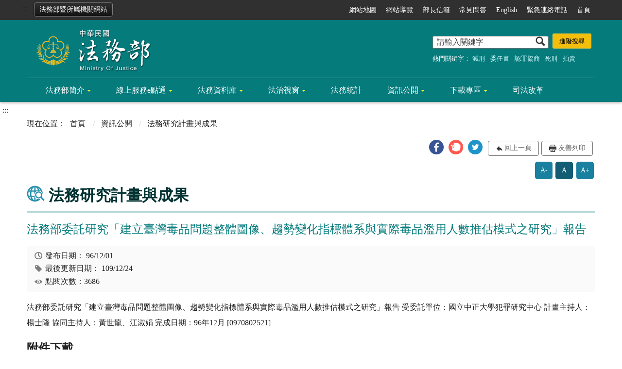

--- FILE ---
content_type: text/html; charset=utf-8
request_url: https://www.moj.gov.tw/2204/2645/2687/23328/post
body_size: 33899
content:


<!doctype html>
<html lang="zh-Hant" class="no-js">
<head>
    <meta charset="utf-8">
    <meta http-equiv="X-UA-Compatible" content="IE=edge">
    <meta name="viewport" content="width=device-width, initial-scale=1">
    <meta name="Site" content="法務部全球資訊網-中文">
    <meta name="Version" content="英文網">
    <meta name="PageType" content="內容頁">
    <meta name="TreeNode" content="法務研究計畫與成果">
    <meta name="ContentTitle" content="法務部委託研究「建立臺灣毒品問題整體圖像、趨勢變化指標體系與實際毒品濫用人數推估模式之研究」報告">

    <meta property="og:title" content="法務部委託研究「建立臺灣毒品問題整體圖像、趨勢變化指標體系與實際毒品濫用人數推估模式之研究」報告">
    <meta property="og:type" content="website" />
    <meta property="og:url" content="https://www.moj.gov.tw/2204/2645/2687/23328/" />
    <meta property="og:image" content="">
    <meta property="og:image:width" content="50%">
    <meta property="og:image:height" content="50%">
    <meta property="og:site_name" content="法務部全球資訊網-中文">
    <meta property="og:description" content="法務部委託研究「建立臺灣毒品問題整體圖像、趨勢變化指標體系與實際毒品濫用人數推估模式之研究」報告" />

    <meta name="DC.Title" content="法務部委託研究「建立臺灣毒品問題整體圖像、趨勢變化指標體系與實際毒品濫用人數推估模式之研究」報告" />
    <meta name="DC.Creator" content="綜合規劃司" />
    <meta name="DC.Subject" content="法務部委託研究「建立臺灣毒品問題整體圖像、趨勢變化指標體系與實際毒品濫用人數推估模式之研究」報告" />
    <meta name="DC.Description" content="法務研究計畫與成果" />
    <meta name="DC.Contributor" content="綜合規劃司" />
    <meta name="DC.Type" content="文字" />
    <meta name="DC.Format" content="text" />
    <meta name="DC.Source" content="綜合規劃司" />
    <meta name="DC.Language" content="英文" />
    <meta name="DC.coverage.t.min" content="2008-07-10" />
    <meta name="DC.coverage.t.max" content="2028-07-10" />
    <meta name="DC.Publisher" content="綜合規劃司" />
    <meta name="DC.Date" content="2008-07-10" />
    <meta name="DC.Identifier" content="A11000000F" />
    <meta name="DC.Relation" content="" />
    <meta name="DC.Rights" content="綜合規劃司" />

    <meta name="Category.Theme" content="300" />
    <meta name="Category.Cake" content="600" />
    <meta name="Category.Service" content="I00" />

    <meta name="keywords" />

            <link rel="Shortcut Icon" type="image/x-icon" href="/media/18671/favicon法務部.png" />

    <!-- 檢查有沒有 noindex 判斷要不要給搜尋引擎查 -->

    <title>法務部委託研究「建立臺灣毒品問題整體圖像、趨勢變化指標體系與實際毒品濫用人數推估模式之研究」報告-法務部全球資訊網</title>
    <!--HTML5 Shim and Respond.js IE8 support of HTML5 elements and media queries [if lt IE 9]>
    <script nonce='hyweb1AQSX55dd' src="js/html5shiv.js"></script>
    <script nonce='hyweb1AQSX55dd' src="js/respond.min.js"></script>
    <![endif]-->
    <!-- slick css-->
    <link rel="stylesheet" type="text/css" href="/Content/main/vendor/slick/slick.css" />
    <link rel="stylesheet" type="text/css" href="/Content/main/vendor/slick/slick-theme.css" />
    <link rel="stylesheet" href="/Content/main/vendor/animate.css">

    <!-- hyUI css -->
    <link rel="stylesheet" href="/Content/main/css/hyui.css">
    <link rel='stylesheet' href='/scripts/jquery-ui.css'>


    <!-- Global site tag (gtag.js) - Google Analytics -->
<script nonce='hyweb1AQSX55dd' async src="https://www.googletagmanager.com/gtag/js?id=UA-33007812-1"></script>
<script nonce='hyweb1AQSX55dd'>
  window.dataLayer = window.dataLayer || [];
  function gtag(){dataLayer.push(arguments);}
  gtag('js', new Date());
  gtag('config', 'UA-33007812-1', {
  cookie_flags: 'max-age=7200;secure;samesite=none'
});
</script>
    <!-- Google Tag Manager -->
    <script nonce='hyweb1AQSX55dd'>
        (function (w, d, s, l, i) {
            w[l] = w[l] || []; w[l].push({
                'gtm.start':
                    new Date().getTime(), event: 'gtm.js'
            }); var f = d.getElementsByTagName(s)[0],
                j = d.createElement(s), dl = l != 'dataLayer' ? '&l=' + l : ''; j.async = true; j.src =
                    'https://www.googletagmanager.com/gtm.js?id=' + i + dl; f.parentNode.insertBefore(j, f);
        })(window, document, 'script', 'dataLayer', 'GTM-PVTNFB4');</script>
    <!-- End Google Tag Manager -->
    <style>
        input:disabled, textarea:disabled, select:disabled {
            background-color: #f2f2f2;
        }

        .verify {
            color: blue;
        }

        .mp_slider_container {
            position: relative;
        }

        .slick-autoplay-toggle {
            position: absolute;
            right: 20px;
            min-width: 40px;
            top: 4.5px;
            z-index: 10;
            padding: 5px 10px;
            background: rgba(0, 0, 0, 0.7);
            color: #fff;
            border: none;
            cursor: pointer;
            font-size: 0.875rem;
            border-radius: 5px;
        }
    </style>
</head>
<body>
    <!-- Google Tag Manager (noscript) -->
    <noscript>
        <iframe title="googletag" src="https://www.googletagmanager.com/ns.html?id=GTM-PVTNFB4"
                height="0" width="0" style="display:none;visibility:hidden"></iframe>
    </noscript>
    <!-- End Google Tag Manager (noscript) -->
    <!-- 直接跳主內容區 -->
    <a class="goCenter" href="#center" tabindex="1">按Enter到主內容區</a>
    <!-- wrapper 最大寬度 -->
    <div class="wrapper">
        
<header class="header">
    <div class="container">
        <a class="accesskey" href="#aU" id="aU" accesskey="U" title="網站標題" tabindex="2">:::</a>
        

<!-- 所屬機關網站清單 -->
    <div class="units"><a href="#">法務部暨所屬機關網站</a></div>
        <nav class="units_block">
            <h2 class="units_title">法務部暨所屬機關網站清單</h2>
            <ul>
                    <li>
                        部內單位
                        <ul>
                                        <li><a target="_blank" href="/umbraco/surface/Ini/CountAndRedirectUrl?nodeId=5489" title="部次長室(另開新視窗)" rel="noopener noreferrer">部次長室</a></li>
                                        <li><a target="_blank" href="/umbraco/surface/Ini/CountAndRedirectUrl?nodeId=5490" title="主任秘書(另開新視窗)" rel="noopener noreferrer">主任秘書</a></li>
                                        <li><a target="_blank" href="/umbraco/surface/Ini/CountAndRedirectUrl?nodeId=5491" title="綜合規劃司(另開新視窗)" rel="noopener noreferrer">綜合規劃司</a></li>
                                        <li><a target="_blank" href="/umbraco/surface/Ini/CountAndRedirectUrl?nodeId=5480" title="法制司(另開新視窗)" rel="noopener noreferrer">法制司</a></li>
                                        <li><a target="_blank" href="/umbraco/surface/Ini/CountAndRedirectUrl?nodeId=5481" title="法律事務司(另開新視窗)" rel="noopener noreferrer">法律事務司</a></li>
                                        <li><a target="_blank" href="/umbraco/surface/Ini/CountAndRedirectUrl?nodeId=5492" title="檢察司(另開新視窗)" rel="noopener noreferrer">檢察司</a></li>
                                        <li><a target="_blank" href="/umbraco/surface/Ini/CountAndRedirectUrl?nodeId=5493" title="保護司(另開新視窗)" rel="noopener noreferrer">保護司</a></li>
                                        <li><a target="_blank" href="/umbraco/surface/Ini/CountAndRedirectUrl?nodeId=5494" title="國際及兩岸法律司(另開新視窗)" rel="noopener noreferrer">國際及兩岸法律司</a></li>
                                        <li><a target="_blank" href="/umbraco/surface/Ini/CountAndRedirectUrl?nodeId=5495" title="秘書處(另開新視窗)" rel="noopener noreferrer">秘書處</a></li>
                                        <li><a target="_blank" href="/umbraco/surface/Ini/CountAndRedirectUrl?nodeId=5496" title="人事處(另開新視窗)" rel="noopener noreferrer">人事處</a></li>
                                        <li><a target="_blank" href="/umbraco/surface/Ini/CountAndRedirectUrl?nodeId=5497" title="會計處(另開新視窗)" rel="noopener noreferrer">會計處</a></li>
                                        <li><a target="_blank" href="/umbraco/surface/Ini/CountAndRedirectUrl?nodeId=5498" title="統計處(另開新視窗)" rel="noopener noreferrer">統計處</a></li>
                                        <li><a target="_blank" href="/umbraco/surface/Ini/CountAndRedirectUrl?nodeId=5499" title="資訊處(另開新視窗)" rel="noopener noreferrer">資訊處</a></li>
                        </ul>
                    </li>
                    <li>
                        檢察機關
                        <ul>
                                        <li><a target="_blank" href="/umbraco/surface/Ini/CountAndRedirectUrl?nodeId=5482" title="最高檢察署(另開新視窗)" rel="noopener noreferrer">最高檢察署</a></li>
                                        <li><a target="_blank" href="/umbraco/surface/Ini/CountAndRedirectUrl?nodeId=5483" title="臺灣高等檢察署(另開新視窗)" rel="noopener noreferrer">臺灣高等檢察署</a></li>
                                        <li><a target="_blank" href="/umbraco/surface/Ini/CountAndRedirectUrl?nodeId=5538" title="臺灣高等檢察署臺中檢察分署(另開新視窗)" rel="noopener noreferrer">臺灣高等檢察署臺中檢察分署</a></li>
                                        <li><a target="_blank" href="/umbraco/surface/Ini/CountAndRedirectUrl?nodeId=5539" title="臺灣高等檢察署臺南檢察分署(另開新視窗)" rel="noopener noreferrer">臺灣高等檢察署臺南檢察分署</a></li>
                                        <li><a target="_blank" href="/umbraco/surface/Ini/CountAndRedirectUrl?nodeId=5540" title="臺灣高等檢察署高雄檢察分署(另開新視窗)" rel="noopener noreferrer">臺灣高等檢察署高雄檢察分署</a></li>
                                        <li><a target="_blank" href="/umbraco/surface/Ini/CountAndRedirectUrl?nodeId=5541" title="臺灣高等檢察署花蓮檢察分署(另開新視窗)" rel="noopener noreferrer">臺灣高等檢察署花蓮檢察分署</a></li>
                                        <li><a target="_self" href="/umbraco/surface/Ini/CountAndRedirectUrl?nodeId=5542" title="福建高等檢察署金門檢察分署" >福建高等檢察署金門檢察分署</a></li>
                                        <li><a target="_blank" href="/umbraco/surface/Ini/CountAndRedirectUrl?nodeId=5543" title="臺灣高等檢察署智慧財產檢察分署(另開新視窗)" rel="noopener noreferrer">臺灣高等檢察署智慧財產檢察分署</a></li>
                                        <li><a target="_blank" href="/umbraco/surface/Ini/CountAndRedirectUrl?nodeId=5544" title="臺灣臺北地方檢察署(另開新視窗)" rel="noopener noreferrer">臺灣臺北地方檢察署</a></li>
                                        <li><a target="_blank" href="/umbraco/surface/Ini/CountAndRedirectUrl?nodeId=5545" title="臺灣士林地方檢察署(另開新視窗)" rel="noopener noreferrer">臺灣士林地方檢察署</a></li>
                                        <li><a target="_blank" href="/umbraco/surface/Ini/CountAndRedirectUrl?nodeId=5546" title="臺灣新北地方檢察署(另開新視窗)" rel="noopener noreferrer">臺灣新北地方檢察署</a></li>
                                        <li><a target="_blank" href="/umbraco/surface/Ini/CountAndRedirectUrl?nodeId=5547" title="臺灣桃園地方檢察署(另開新視窗)" rel="noopener noreferrer">臺灣桃園地方檢察署</a></li>
                                        <li><a target="_blank" href="/umbraco/surface/Ini/CountAndRedirectUrl?nodeId=5548" title="臺灣新竹地方檢察署(另開新視窗)" rel="noopener noreferrer">臺灣新竹地方檢察署</a></li>
                                        <li><a target="_blank" href="/umbraco/surface/Ini/CountAndRedirectUrl?nodeId=5549" title="臺灣苗栗地方檢察署(另開新視窗)" rel="noopener noreferrer">臺灣苗栗地方檢察署</a></li>
                                        <li><a target="_blank" href="/umbraco/surface/Ini/CountAndRedirectUrl?nodeId=5550" title="臺灣臺中地方檢察署(另開新視窗)" rel="noopener noreferrer">臺灣臺中地方檢察署</a></li>
                                        <li><a target="_blank" href="/umbraco/surface/Ini/CountAndRedirectUrl?nodeId=5551" title="臺灣彰化地方檢察署(另開新視窗)" rel="noopener noreferrer">臺灣彰化地方檢察署</a></li>
                                        <li><a target="_blank" href="/umbraco/surface/Ini/CountAndRedirectUrl?nodeId=5552" title="臺灣南投地方檢察署(另開新視窗)" rel="noopener noreferrer">臺灣南投地方檢察署</a></li>
                                        <li><a target="_blank" href="/umbraco/surface/Ini/CountAndRedirectUrl?nodeId=5553" title="臺灣雲林地方檢察署(另開新視窗)" rel="noopener noreferrer">臺灣雲林地方檢察署</a></li>
                                        <li><a target="_blank" href="/umbraco/surface/Ini/CountAndRedirectUrl?nodeId=5554" title="臺灣嘉義地方檢察署(另開新視窗)" rel="noopener noreferrer">臺灣嘉義地方檢察署</a></li>
                                        <li><a target="_blank" href="/umbraco/surface/Ini/CountAndRedirectUrl?nodeId=5555" title="臺灣臺南地方檢察署(另開新視窗)" rel="noopener noreferrer">臺灣臺南地方檢察署</a></li>
                                        <li><a target="_blank" href="/umbraco/surface/Ini/CountAndRedirectUrl?nodeId=5556" title="臺灣高雄地方檢察署(另開新視窗)" rel="noopener noreferrer">臺灣高雄地方檢察署</a></li>
                                        <li><a target="_blank" href="/umbraco/surface/Ini/CountAndRedirectUrl?nodeId=5557" title="臺灣橋頭地方檢察署(另開新視窗)" rel="noopener noreferrer">臺灣橋頭地方檢察署</a></li>
                                        <li><a target="_blank" href="/umbraco/surface/Ini/CountAndRedirectUrl?nodeId=5558" title="臺灣屏東地方檢察署(另開新視窗)" rel="noopener noreferrer">臺灣屏東地方檢察署</a></li>
                                        <li><a target="_blank" href="/umbraco/surface/Ini/CountAndRedirectUrl?nodeId=5559" title="臺灣臺東地方檢察署(另開新視窗)" rel="noopener noreferrer">臺灣臺東地方檢察署</a></li>
                                        <li><a target="_blank" href="/umbraco/surface/Ini/CountAndRedirectUrl?nodeId=5560" title="臺灣花蓮地方檢察署(另開新視窗)" rel="noopener noreferrer">臺灣花蓮地方檢察署</a></li>
                                        <li><a target="_blank" href="/umbraco/surface/Ini/CountAndRedirectUrl?nodeId=5561" title="臺灣宜蘭地方檢察署(另開新視窗)" rel="noopener noreferrer">臺灣宜蘭地方檢察署</a></li>
                                        <li><a target="_blank" href="/umbraco/surface/Ini/CountAndRedirectUrl?nodeId=5562" title="臺灣基隆地方檢察署(另開新視窗)" rel="noopener noreferrer">臺灣基隆地方檢察署</a></li>
                                        <li><a target="_blank" href="/umbraco/surface/Ini/CountAndRedirectUrl?nodeId=5563" title="臺灣澎湖地方檢察署(另開新視窗)" rel="noopener noreferrer">臺灣澎湖地方檢察署</a></li>
                                        <li><a target="_blank" href="/umbraco/surface/Ini/CountAndRedirectUrl?nodeId=5564" title="福建金門地方檢察署(另開新視窗)" rel="noopener noreferrer">福建金門地方檢察署</a></li>
                                        <li><a target="_blank" href="/umbraco/surface/Ini/CountAndRedirectUrl?nodeId=5565" title="福建連江地方檢察署(另開新視窗)" rel="noopener noreferrer">福建連江地方檢察署</a></li>
                        </ul>
                    </li>
                    <li>
                        矯正機關
                        <ul>
                                        <li><a target="_blank" href="/umbraco/surface/Ini/CountAndRedirectUrl?nodeId=5484" title="法務部矯正署(另開新視窗)" rel="noopener noreferrer">法務部矯正署</a></li>
                                        <li><a target="_blank" href="/umbraco/surface/Ini/CountAndRedirectUrl?nodeId=5485" title="法務部矯正署臺北監獄(另開新視窗)" rel="noopener noreferrer">法務部矯正署臺北監獄</a></li>
                                        <li><a target="_blank" href="/umbraco/surface/Ini/CountAndRedirectUrl?nodeId=5594" title="法務部矯正署桃園監獄(另開新視窗)" rel="noopener noreferrer">法務部矯正署桃園監獄</a></li>
                                        <li><a target="_blank" href="/umbraco/surface/Ini/CountAndRedirectUrl?nodeId=5595" title="法務部矯正署桃園女子監獄(另開新視窗)" rel="noopener noreferrer">法務部矯正署桃園女子監獄</a></li>
                                        <li><a target="_blank" href="/umbraco/surface/Ini/CountAndRedirectUrl?nodeId=5596" title="法務部矯正署新竹監獄(另開新視窗)" rel="noopener noreferrer">法務部矯正署新竹監獄</a></li>
                                        <li><a target="_blank" href="/umbraco/surface/Ini/CountAndRedirectUrl?nodeId=5597" title="法務部矯正署臺中監獄(另開新視窗)" rel="noopener noreferrer">法務部矯正署臺中監獄</a></li>
                                        <li><a target="_blank" href="/umbraco/surface/Ini/CountAndRedirectUrl?nodeId=5598" title="法務部矯正署臺中女子監獄(另開新視窗)" rel="noopener noreferrer">法務部矯正署臺中女子監獄</a></li>
                                        <li><a target="_blank" href="/umbraco/surface/Ini/CountAndRedirectUrl?nodeId=5599" title="法務部矯正署彰化監獄(另開新視窗)" rel="noopener noreferrer">法務部矯正署彰化監獄</a></li>
                                        <li><a target="_blank" href="/umbraco/surface/Ini/CountAndRedirectUrl?nodeId=5600" title="法務部矯正署雲林監獄(另開新視窗)" rel="noopener noreferrer">法務部矯正署雲林監獄</a></li>
                                        <li><a target="_blank" href="/umbraco/surface/Ini/CountAndRedirectUrl?nodeId=5601" title="法務部矯正署雲林第二監獄(另開新視窗)" rel="noopener noreferrer">法務部矯正署雲林第二監獄</a></li>
                                        <li><a target="_blank" href="/umbraco/surface/Ini/CountAndRedirectUrl?nodeId=5602" title="法務部矯正署嘉義監獄(另開新視窗)" rel="noopener noreferrer">法務部矯正署嘉義監獄</a></li>
                                        <li><a target="_blank" href="/umbraco/surface/Ini/CountAndRedirectUrl?nodeId=5603" title="法務部矯正署臺南監獄(另開新視窗)" rel="noopener noreferrer">法務部矯正署臺南監獄</a></li>
                                        <li><a target="_blank" href="/umbraco/surface/Ini/CountAndRedirectUrl?nodeId=5604" title="法務部矯正署臺南第二監獄(另開新視窗)" rel="noopener noreferrer">法務部矯正署臺南第二監獄</a></li>
                                        <li><a target="_blank" href="/umbraco/surface/Ini/CountAndRedirectUrl?nodeId=5605" title="法務部矯正署明德外役監獄(另開新視窗)" rel="noopener noreferrer">法務部矯正署明德外役監獄</a></li>
                                        <li><a target="_blank" href="/umbraco/surface/Ini/CountAndRedirectUrl?nodeId=5606" title="法務部矯正署高雄監獄(另開新視窗)" rel="noopener noreferrer">法務部矯正署高雄監獄</a></li>
                                        <li><a target="_blank" href="/umbraco/surface/Ini/CountAndRedirectUrl?nodeId=5607" title="法務部矯正署高雄第二監獄(另開新視窗)" rel="noopener noreferrer">法務部矯正署高雄第二監獄</a></li>
                                        <li><a target="_blank" href="/umbraco/surface/Ini/CountAndRedirectUrl?nodeId=5608" title="法務部矯正署高雄女子監獄(另開新視窗)" rel="noopener noreferrer">法務部矯正署高雄女子監獄</a></li>
                                        <li><a target="_blank" href="/umbraco/surface/Ini/CountAndRedirectUrl?nodeId=5609" title="法務部矯正署屏東監獄(另開新視窗)" rel="noopener noreferrer">法務部矯正署屏東監獄</a></li>
                                        <li><a target="_blank" href="/umbraco/surface/Ini/CountAndRedirectUrl?nodeId=5610" title="法務部矯正署臺東監獄(另開新視窗)" rel="noopener noreferrer">法務部矯正署臺東監獄</a></li>
                                        <li><a target="_blank" href="/umbraco/surface/Ini/CountAndRedirectUrl?nodeId=5611" title="法務部矯正署花蓮監獄(另開新視窗)" rel="noopener noreferrer">法務部矯正署花蓮監獄</a></li>
                                        <li><a target="_blank" href="/umbraco/surface/Ini/CountAndRedirectUrl?nodeId=185556" title="法務部矯正署武陵外役監獄(另開新視窗)" rel="noopener noreferrer">法務部矯正署武陵外役監獄</a></li>
                                        <li><a target="_blank" href="/umbraco/surface/Ini/CountAndRedirectUrl?nodeId=5612" title="法務部矯正署自強外役監獄(另開新視窗)" rel="noopener noreferrer">法務部矯正署自強外役監獄</a></li>
                                        <li><a target="_blank" href="/umbraco/surface/Ini/CountAndRedirectUrl?nodeId=5613" title="法務部矯正署宜蘭監獄(另開新視窗)" rel="noopener noreferrer">法務部矯正署宜蘭監獄</a></li>
                                        <li><a target="_blank" href="/umbraco/surface/Ini/CountAndRedirectUrl?nodeId=5614" title="法務部矯正署基隆監獄(另開新視窗)" rel="noopener noreferrer">法務部矯正署基隆監獄</a></li>
                                        <li><a target="_blank" href="/umbraco/surface/Ini/CountAndRedirectUrl?nodeId=5615" title="法務部矯正署澎湖監獄(另開新視窗)" rel="noopener noreferrer">法務部矯正署澎湖監獄</a></li>
                                        <li><a target="_blank" href="/umbraco/surface/Ini/CountAndRedirectUrl?nodeId=5616" title="法務部矯正署綠島監獄(另開新視窗)" rel="noopener noreferrer">法務部矯正署綠島監獄</a></li>
                                        <li><a target="_blank" href="/umbraco/surface/Ini/CountAndRedirectUrl?nodeId=5617" title="法務部矯正署金門監獄(另開新視窗)" rel="noopener noreferrer">法務部矯正署金門監獄</a></li>
                                        <li><a target="_blank" href="/umbraco/surface/Ini/CountAndRedirectUrl?nodeId=5618" title="法務部矯正署八德外役監獄(另開新視窗)" rel="noopener noreferrer">法務部矯正署八德外役監獄</a></li>
                                        <li><a target="_blank" href="/umbraco/surface/Ini/CountAndRedirectUrl?nodeId=5624" title="法務部矯正署泰源監獄(另開新視窗)" rel="noopener noreferrer">法務部矯正署泰源監獄</a></li>
                                        <li><a target="_blank" href="/umbraco/surface/Ini/CountAndRedirectUrl?nodeId=5625" title="法務部矯正署東成監獄(另開新視窗)" rel="noopener noreferrer">法務部矯正署東成監獄</a></li>
                                        <li><a target="_blank" href="/umbraco/surface/Ini/CountAndRedirectUrl?nodeId=5619" title="法務部矯正署新店戒治所(另開新視窗)" rel="noopener noreferrer">法務部矯正署新店戒治所</a></li>
                                        <li><a target="_blank" href="/umbraco/surface/Ini/CountAndRedirectUrl?nodeId=5620" title="法務部矯正署臺中戒治所(另開新視窗)" rel="noopener noreferrer">法務部矯正署臺中戒治所</a></li>
                                        <li><a target="_blank" href="/umbraco/surface/Ini/CountAndRedirectUrl?nodeId=5621" title="法務部矯正署高雄戒治所(另開新視窗)" rel="noopener noreferrer">法務部矯正署高雄戒治所</a></li>
                                        <li><a target="_blank" href="/umbraco/surface/Ini/CountAndRedirectUrl?nodeId=5623" title="法務部矯正署臺東戒治所(另開新視窗)" rel="noopener noreferrer">法務部矯正署臺東戒治所</a></li>
                                        <li><a target="_blank" href="/umbraco/surface/Ini/CountAndRedirectUrl?nodeId=5627" title="敦品中學(另開新視窗)" rel="noopener noreferrer">敦品中學</a></li>
                                        <li><a target="_blank" href="/umbraco/surface/Ini/CountAndRedirectUrl?nodeId=5628" title="勵志中學(另開新視窗)" rel="noopener noreferrer">勵志中學</a></li>
                                        <li><a target="_blank" href="/umbraco/surface/Ini/CountAndRedirectUrl?nodeId=5629" title="誠正中學(另開新視窗)" rel="noopener noreferrer">誠正中學</a></li>
                                        <li><a target="_blank" href="/umbraco/surface/Ini/CountAndRedirectUrl?nodeId=5630" title="明陽中學(另開新視窗)" rel="noopener noreferrer">明陽中學</a></li>
                                        <li><a target="_blank" href="/umbraco/surface/Ini/CountAndRedirectUrl?nodeId=5631" title="法務部矯正署臺北看守所(另開新視窗)" rel="noopener noreferrer">法務部矯正署臺北看守所</a></li>
                                        <li><a target="_blank" href="/umbraco/surface/Ini/CountAndRedirectUrl?nodeId=5632" title="法務部矯正署臺北女子看守所(另開新視窗)" rel="noopener noreferrer">法務部矯正署臺北女子看守所</a></li>
                                        <li><a target="_blank" href="/umbraco/surface/Ini/CountAndRedirectUrl?nodeId=5633" title="法務部矯正署新竹看守所(另開新視窗)" rel="noopener noreferrer">法務部矯正署新竹看守所</a></li>
                                        <li><a target="_blank" href="/umbraco/surface/Ini/CountAndRedirectUrl?nodeId=5634" title="法務部矯正署苗栗看守所(另開新視窗)" rel="noopener noreferrer">法務部矯正署苗栗看守所</a></li>
                                        <li><a target="_blank" href="/umbraco/surface/Ini/CountAndRedirectUrl?nodeId=5635" title="法務部矯正署臺中看守所(另開新視窗)" rel="noopener noreferrer">法務部矯正署臺中看守所</a></li>
                                        <li><a target="_blank" href="/umbraco/surface/Ini/CountAndRedirectUrl?nodeId=5636" title="法務部矯正署彰化看守所(另開新視窗)" rel="noopener noreferrer">法務部矯正署彰化看守所</a></li>
                                        <li><a target="_blank" href="/umbraco/surface/Ini/CountAndRedirectUrl?nodeId=5637" title="法務部矯正署南投看守所(另開新視窗)" rel="noopener noreferrer">法務部矯正署南投看守所</a></li>
                                        <li><a target="_blank" href="/umbraco/surface/Ini/CountAndRedirectUrl?nodeId=5638" title="法務部矯正署嘉義看守所(另開新視窗)" rel="noopener noreferrer">法務部矯正署嘉義看守所</a></li>
                                        <li><a target="_blank" href="/umbraco/surface/Ini/CountAndRedirectUrl?nodeId=5639" title="法務部矯正署臺南看守所(另開新視窗)" rel="noopener noreferrer">法務部矯正署臺南看守所</a></li>
                                        <li><a target="_blank" href="/umbraco/surface/Ini/CountAndRedirectUrl?nodeId=5640" title="法務部矯正署屏東看守所(另開新視窗)" rel="noopener noreferrer">法務部矯正署屏東看守所</a></li>
                                        <li><a target="_blank" href="/umbraco/surface/Ini/CountAndRedirectUrl?nodeId=5641" title="法務部矯正署花蓮看守所(另開新視窗)" rel="noopener noreferrer">法務部矯正署花蓮看守所</a></li>
                                        <li><a target="_blank" href="/umbraco/surface/Ini/CountAndRedirectUrl?nodeId=5622" title="法務部矯正署基隆看守所(另開新視窗)" rel="noopener noreferrer">法務部矯正署基隆看守所</a></li>
                                        <li><a target="_blank" href="/umbraco/surface/Ini/CountAndRedirectUrl?nodeId=5642" title="法務部矯正署臺北少年觀護所(另開新視窗)" rel="noopener noreferrer">法務部矯正署臺北少年觀護所</a></li>
                                        <li><a target="_blank" href="/umbraco/surface/Ini/CountAndRedirectUrl?nodeId=5643" title="法務部矯正署臺南少年觀護所(另開新視窗)" rel="noopener noreferrer">法務部矯正署臺南少年觀護所</a></li>
                        </ul>
                    </li>
                    <li>
                        行政執行機關
                        <ul>
                                        <li><a target="_blank" href="/umbraco/surface/Ini/CountAndRedirectUrl?nodeId=5486" title="法務部行政執行署(另開新視窗)" rel="noopener noreferrer">法務部行政執行署</a></li>
                                        <li><a target="_blank" href="/umbraco/surface/Ini/CountAndRedirectUrl?nodeId=5487" title="行政執行署臺北分署(另開新視窗)" rel="noopener noreferrer">行政執行署臺北分署</a></li>
                                        <li><a target="_blank" href="/umbraco/surface/Ini/CountAndRedirectUrl?nodeId=5514" title="行政執行署新北分署(另開新視窗)" rel="noopener noreferrer">行政執行署新北分署</a></li>
                                        <li><a target="_blank" href="/umbraco/surface/Ini/CountAndRedirectUrl?nodeId=5515" title="行政執行署桃園分署(另開新視窗)" rel="noopener noreferrer">行政執行署桃園分署</a></li>
                                        <li><a target="_blank" href="/umbraco/surface/Ini/CountAndRedirectUrl?nodeId=5516" title="行政執行署新竹分署(另開新視窗)" rel="noopener noreferrer">行政執行署新竹分署</a></li>
                                        <li><a target="_blank" href="/umbraco/surface/Ini/CountAndRedirectUrl?nodeId=5517" title="行政執行署臺中分署(另開新視窗)" rel="noopener noreferrer">行政執行署臺中分署</a></li>
                                        <li><a target="_blank" href="/umbraco/surface/Ini/CountAndRedirectUrl?nodeId=5518" title="行政執行署彰化分署(另開新視窗)" rel="noopener noreferrer">行政執行署彰化分署</a></li>
                                        <li><a target="_blank" href="/umbraco/surface/Ini/CountAndRedirectUrl?nodeId=5519" title="行政執行署嘉義分署(另開新視窗)" rel="noopener noreferrer">行政執行署嘉義分署</a></li>
                                        <li><a target="_blank" href="/umbraco/surface/Ini/CountAndRedirectUrl?nodeId=5520" title="行政執行署臺南分署(另開新視窗)" rel="noopener noreferrer">行政執行署臺南分署</a></li>
                                        <li><a target="_blank" href="/umbraco/surface/Ini/CountAndRedirectUrl?nodeId=5521" title="行政執行署高雄分署(另開新視窗)" rel="noopener noreferrer">行政執行署高雄分署</a></li>
                                        <li><a target="_blank" href="/umbraco/surface/Ini/CountAndRedirectUrl?nodeId=5522" title="行政執行署屏東分署(另開新視窗)" rel="noopener noreferrer">行政執行署屏東分署</a></li>
                                        <li><a target="_blank" href="/umbraco/surface/Ini/CountAndRedirectUrl?nodeId=5523" title="行政執行署花蓮分署(另開新視窗)" rel="noopener noreferrer">行政執行署花蓮分署</a></li>
                                        <li><a target="_blank" href="/umbraco/surface/Ini/CountAndRedirectUrl?nodeId=5524" title="行政執行署宜蘭分署(另開新視窗)" rel="noopener noreferrer">行政執行署宜蘭分署</a></li>
                                        <li><a target="_blank" href="/umbraco/surface/Ini/CountAndRedirectUrl?nodeId=5525" title="行政執行署士林分署(另開新視窗)" rel="noopener noreferrer">行政執行署士林分署</a></li>
                        </ul>
                    </li>
                    <li>
                        其他
                        <ul>
                                        <li><a target="_blank" href="/umbraco/surface/Ini/CountAndRedirectUrl?nodeId=5511" title="法務部調查局(另開新視窗)" rel="noopener noreferrer">法務部調查局</a></li>
                                        <li><a target="_blank" href="/umbraco/surface/Ini/CountAndRedirectUrl?nodeId=5512" title="法務部司法官學院(另開新視窗)" rel="noopener noreferrer">法務部司法官學院</a></li>
                                        <li><a target="_blank" href="/umbraco/surface/Ini/CountAndRedirectUrl?nodeId=5513" title="法務部法醫研究所(另開新視窗)" rel="noopener noreferrer">法務部法醫研究所</a></li>
                                        <li><a target="_self" href="/umbraco/surface/Ini/CountAndRedirectUrl?nodeId=5488" title="法務部廉政署" >法務部廉政署</a></li>
                        </ul>
                    </li>
            </ul>
            <div class="close"><a href="#" title="關閉"><img src="/Content/main/images/basic/icon_close.png" alt="關閉" class="img-responsive"></a></div>
            <div class="overlay"></div>
        </nav>

<!-- navigation Start -->
<nav class="navigation">
    <!-- 一組ul預設靠右 可同時存在2組-->
    <ul>

                    <li>
                        <a href="#FatFooter" title="網站地圖" target="_self">網站地圖</a>
                    </li>
                    <li>
                        <a href="/umbraco/surface/Ini/CountAndRedirectUrl?nodeId=3159" title="網站導覽" target="_self">網站導覽</a>
                    </li>
                    <li>
                        <a href="/umbraco/surface/Ini/CountAndRedirectUrl?nodeId=3161" title="部長信箱" target="_self">部長信箱</a>
                    </li>
                    <li>
                        <a href="/umbraco/surface/Ini/CountAndRedirectUrl?nodeId=3162" title="常見問答" target="_self">常見問答</a>
                    </li>
                    <li>
                        <a href="/umbraco/surface/Ini/CountAndRedirectUrl?nodeId=3163" title="English" target="_self">English</a>
                    </li>
                    <li>
                        <a href="/umbraco/surface/Ini/CountAndRedirectUrl?nodeId=3164" title="緊急連絡電話" target="_self">緊急連絡電話</a>
                    </li>
                    <li>
                        <a href="/umbraco/surface/Ini/CountAndRedirectUrl?nodeId=82358" title="首頁" target="_self">首頁</a>
                    </li>

    </ul>
    
</nav>
<h1 title="法務部全球資訊網：回首頁">
    <a title="法務部全球資訊網：回首頁" href="/"><img src="/media/1004/logo.png" alt="法務部全球資訊網：回首頁" /></a>
</h1>
<!-- Search Start -->
<div class="search">
    <noscript>
您的瀏覽器不支援 JavaScript 或 JavaScript已停用    </noscript>
    <form action="/2818/2828/">
        <div class="form_grp" style="width:auto;">
            <label for="q">搜尋</label>
            <input name="q" id="q" type="text" placeholder="請輸入關鍵字" accesskey="S" autocomplete="off">
            <input title="查詢" type="submit" value="查詢">
        </div>
        <div class="btn_grp">
            <input type="button" id="btnAdvancedSearch" value="進階搜尋" title="進階搜尋 (另開新視窗)">
        </div>
    </form>
            <div class="keywordHot">
                <span>熱門關鍵字：</span>
                <ul>
                        <li>
                            <a href="/2818/2828/?q=減刑" title="減刑">減刑</a>
                        </li>
                        <li>
                            <a href="/2818/2828/?q=委任書" title="委任書">委任書</a>
                        </li>
                        <li>
                            <a href="/2818/2828/?q=認罪協商" title="認罪協商">認罪協商</a>
                        </li>
                        <li>
                            <a href="/2818/2828/?q=死刑" title="死刑">死刑</a>
                        </li>
                        <li>
                            <a href="/2818/2828/?q=拍賣" title="拍賣">拍賣</a>
                        </li>
                </ul>
            </div>
</div>
<!-- noscript -->
<noscript>
您的瀏覽器不支援JavaScript語法，JavaScript語法並不影響內容的陳述。您可使用按鍵盤上的Ctrl鍵+ (+)鍵放大/(-)鍵縮小來改變字型大小；回到上一頁可使用瀏覽器提供的 Alt+左方向鍵(←) 快速鍵功能；列印可使用瀏覽器提供的(Ctrl+P)功能。</noscript>
<script nonce='hyweb1AQSX55dd'>
    document.addEventListener("DOMContentLoaded", function () {
        var btn = document.getElementById("btnAdvancedSearch");
        if (btn) {
            btn.addEventListener("click", function () {
                var url = "https://www.google.com.tw/advanced_search?hl=zh-TW&as_q=&num=100&as_sitesearch=" + location.hostname;
                window.open(url, "_blank");
            });
        }
    });
</script>
<!-- menu Start -->
<nav class="menu">
    <ul>
                <li>
                    <a href="https://www.moj.gov.tw/2204/2205/Normalnodelist" title="法務部簡介" target="_self" >法務部簡介</a>
                            <ul>
                                    <li>
                                        <a href="https://www.moj.gov.tw/2204/2205/2206/Nodelist" target="_self" title="認識法務部" >認識法務部</a>
                                            <ul>
                                                    <li>
                                                        <a href="https://www.moj.gov.tw/2204/2205/2206/2207/5732/post" target="_self" title="法務部簡介" >法務部簡介</a>
                                                    </li>
                                                    <li>
                                                        <a href="https://www.moj.gov.tw/2204/2205/2206/2209/Nodelist" target="_self" title="部史" >部史</a>
                                                            <ul>
                                                                    <li>
                                                                        <a href="https://www.moj.gov.tw/2204/2205/2206/2209/2210/5756/post" target="_self" title="沿革" >沿革</a>
                                                                    </li>
                                                                    <li>
                                                                        <a href="https://www.moj.gov.tw/2204/2205/2206/2209/2211/5760/post" target="_self" title="歷任部長" >歷任部長</a>
                                                                    </li>
                                                            </ul>
                                                    </li>
                                            </ul>
                                    </li>
                                    <li>
                                        <a href="https://www.moj.gov.tw/2204/2205/2212/Nodelist" target="_self" title="組織架構" >組織架構</a>
                                            <ul>
                                                    <li>
                                                        <a href="https://www.moj.gov.tw/2204/2205/2212/2213/5772/post" target="_self" title="組織架構圖" >組織架構圖</a>
                                                    </li>
                                                    <li>
                                                        <a href="https://www.moj.gov.tw/2204/2205/2212/2214/Nodelist" target="_self" title="部次長室" >部次長室</a>
                                                            <ul>
                                                                    <li>
                                                                        <a href="https://www.moj.gov.tw/2204/2205/2212/2214/2215/206946/post" target="_self" title="部長簡介" >部長簡介</a>
                                                                    </li>
                                                                    <li>
                                                                        <a href="https://www.moj.gov.tw/2204/2205/2212/2214/2216/206982/post" target="_self" title="政務次長簡介" >政務次長簡介</a>
                                                                    </li>
                                                                    <li>
                                                                        <a href="https://www.moj.gov.tw/2204/2205/2212/2214/2217/169922/post" target="_self" title="常務次長簡介" >常務次長簡介</a>
                                                                    </li>
                                                            </ul>
                                                    </li>
                                                    <li>
                                                        <a href="https://www.moj.gov.tw/2204/2205/2212/2218/231458/post" target="_self" title="主任秘書" >主任秘書</a>
                                                    </li>
                                                    <li>
                                                        <a href="https://www.moj.gov.tw/2204/2205/2212/2219/Nodelist" target="_self" title="綜合規劃司" >綜合規劃司</a>
                                                            <ul>
                                                                    <li>
                                                                        <a href="https://www.moj.gov.tw/2204/2205/2212/2219/2220/225378/post" target="_self" title="組織架構" >組織架構</a>
                                                                    </li>
                                                                    <li>
                                                                        <a href="https://www.moj.gov.tw/2204/2205/2212/2219/2221/127633/post" target="_self" title="主管簡介" >主管簡介</a>
                                                                    </li>
                                                                    <li>
                                                                        <a href="https://www.moj.gov.tw/2204/2205/2212/2219/2222/5843/post" target="_self" title="業務職掌" >業務職掌</a>
                                                                    </li>
                                                            </ul>
                                                    </li>
                                                    <li>
                                                        <a href="https://www.moj.gov.tw/2204/2205/2212/2223/Nodelist" target="_self" title="法制司" >法制司</a>
                                                            <ul>
                                                                    <li>
                                                                        <a href="https://www.moj.gov.tw/2204/2205/2212/2223/2224/4074/post" target="_self" title="組織架構" >組織架構</a>
                                                                    </li>
                                                                    <li>
                                                                        <a href="https://www.moj.gov.tw/2204/2205/2212/2223/2225/Lpsimplelist" target="_self" title="主管簡介" >主管簡介</a>
                                                                    </li>
                                                                    <li>
                                                                        <a href="https://www.moj.gov.tw/2204/2205/2212/2223/2226/5866/post" target="_self" title="業務職掌" >業務職掌</a>
                                                                    </li>
                                                            </ul>
                                                    </li>
                                                    <li>
                                                        <a href="https://www.moj.gov.tw/2204/2205/2212/2227/Nodelist" target="_self" title="法律事務司" >法律事務司</a>
                                                            <ul>
                                                                    <li>
                                                                        <a href="https://www.moj.gov.tw/2204/2205/2212/2227/2228/5876/post" target="_self" title="組織架構" >組織架構</a>
                                                                    </li>
                                                                    <li>
                                                                        <a href="https://www.moj.gov.tw/2204/2205/2212/2227/2229/169979/post" target="_self" title="主管簡介" >主管簡介</a>
                                                                    </li>
                                                                    <li>
                                                                        <a href="https://www.moj.gov.tw/2204/2205/2212/2227/2230/5894/post" target="_self" title="業務職掌" >業務職掌</a>
                                                                    </li>
                                                            </ul>
                                                    </li>
                                                    <li>
                                                        <a href="https://www.moj.gov.tw/2204/2205/2212/2231/Nodelist" target="_self" title="檢察司" >檢察司</a>
                                                            <ul>
                                                                    <li>
                                                                        <a href="https://www.moj.gov.tw/2204/2205/2212/2231/2232/5906/post" target="_self" title="組織架構" >組織架構</a>
                                                                    </li>
                                                                    <li>
                                                                        <a href="https://www.moj.gov.tw/2204/2205/2212/2231/2233/231564/post" target="_self" title="主管簡介" >主管簡介</a>
                                                                    </li>
                                                                    <li>
                                                                        <a href="https://www.moj.gov.tw/2204/2205/2212/2231/2234/5940/post" target="_self" title="業務職掌" >業務職掌</a>
                                                                    </li>
                                                            </ul>
                                                    </li>
                                                    <li>
                                                        <a href="https://www.moj.gov.tw/2204/2205/2212/2235/Nodelist" target="_self" title="保護司" >保護司</a>
                                                            <ul>
                                                                    <li>
                                                                        <a href="https://www.moj.gov.tw/2204/2205/2212/2235/2236/5949/post" target="_self" title="組織架構" >組織架構</a>
                                                                    </li>
                                                                    <li>
                                                                        <a href="https://www.moj.gov.tw/2204/2205/2212/2235/2237/231546/post" target="_self" title="主管簡介" >主管簡介</a>
                                                                    </li>
                                                                    <li>
                                                                        <a href="https://www.moj.gov.tw/2204/2205/2212/2235/2238/5974/post" target="_self" title="業務職掌" >業務職掌</a>
                                                                    </li>
                                                            </ul>
                                                    </li>
                                                    <li>
                                                        <a href="https://www.moj.gov.tw/2204/2205/2212/2239/Nodelist" target="_self" title="國際及兩岸法律司" >國際及兩岸法律司</a>
                                                            <ul>
                                                                    <li>
                                                                        <a href="https://www.moj.gov.tw/2204/2205/2212/2239/2240/5979/post" target="_self" title="組織架構" >組織架構</a>
                                                                    </li>
                                                                    <li>
                                                                        <a href="https://www.moj.gov.tw/2204/2205/2212/2239/2241/170280/post" target="_self" title="主管簡介" >主管簡介</a>
                                                                    </li>
                                                                    <li>
                                                                        <a href="https://www.moj.gov.tw/2204/2205/2212/2239/2242/5989/post" target="_self" title="業務職掌" >業務職掌</a>
                                                                    </li>
                                                                    <li>
                                                                        <a href="https://www.moj.gov.tw/2204/2205/2263/109335/" target="_self" title="執行現況" >執行現況</a>
                                                                    </li>
                                                            </ul>
                                                    </li>
                                                    <li>
                                                        <a href="https://www.moj.gov.tw/2204/2205/2212/2243/Nodelist" target="_self" title="秘書處" >秘書處</a>
                                                            <ul>
                                                                    <li>
                                                                        <a href="https://www.moj.gov.tw/2204/2205/2212/2243/2244/5999/post" target="_self" title="組織架構" >組織架構</a>
                                                                    </li>
                                                                    <li>
                                                                        <a href="https://www.moj.gov.tw/2204/2205/2212/2243/2245/134767/post" target="_self" title="主管簡介" >主管簡介</a>
                                                                    </li>
                                                                    <li>
                                                                        <a href="https://www.moj.gov.tw/2204/2205/2212/2243/2246/6023/post" target="_self" title="業務職掌" >業務職掌</a>
                                                                    </li>
                                                            </ul>
                                                    </li>
                                                    <li>
                                                        <a href="https://www.moj.gov.tw/2204/2205/2212/2247/Nodelist" target="_self" title="人事處" >人事處</a>
                                                            <ul>
                                                                    <li>
                                                                        <a href="https://www.moj.gov.tw/2204/2205/2212/2247/2248/6031/post" target="_self" title="組織架構" >組織架構</a>
                                                                    </li>
                                                                    <li>
                                                                        <a href="https://www.moj.gov.tw/2204/2205/2212/2247/2249/247914/post" target="_self" title="主管簡介" >主管簡介</a>
                                                                    </li>
                                                                    <li>
                                                                        <a href="https://www.moj.gov.tw/2204/2205/2212/2247/2250/6055/post" target="_self" title="業務職掌" >業務職掌</a>
                                                                    </li>
                                                            </ul>
                                                    </li>
                                                    <li>
                                                        <a href="https://www.moj.gov.tw/2204/2205/2212/2251/Nodelist" target="_self" title="會計處" >會計處</a>
                                                            <ul>
                                                                    <li>
                                                                        <a href="https://www.moj.gov.tw/2204/2205/2212/2251/2252/6065/post" target="_self" title="組織架構" >組織架構</a>
                                                                    </li>
                                                                    <li>
                                                                        <a href="https://www.moj.gov.tw/2204/2205/2212/2251/2253/134383/post" target="_self" title="主管簡介" >主管簡介</a>
                                                                    </li>
                                                                    <li>
                                                                        <a href="https://www.moj.gov.tw/2204/2205/2212/2251/2254/6088/post" target="_self" title="業務職掌" >業務職掌</a>
                                                                    </li>
                                                            </ul>
                                                    </li>
                                                    <li>
                                                        <a href="https://www.moj.gov.tw/2204/2205/2212/2255/Nodelist" target="_self" title="統計處" >統計處</a>
                                                            <ul>
                                                                    <li>
                                                                        <a href="https://www.rjsd.moj.gov.tw/RJSDWeb/common/HtmlPage.aspx?menu=ABO_ORGANIZATION" target="_blank" title="組織架構(另開新視窗)" rel="noopener noreferrer">組織架構</a>
                                                                    </li>
                                                                    <li>
                                                                        <a href="https://www.moj.gov.tw/2204/2205/2212/2255/2257/179618/post" target="_self" title="主管簡介" >主管簡介</a>
                                                                    </li>
                                                                    <li>
                                                                        <a href="https://www.rjsd.moj.gov.tw/RJSDWeb/common/HtmlPage.aspx?menu=ABO_BUSINESS" target="_blank" title="業務職掌(另開新視窗)" rel="noopener noreferrer">業務職掌</a>
                                                                    </li>
                                                            </ul>
                                                    </li>
                                                    <li>
                                                        <a href="https://www.moj.gov.tw/2204/2205/2212/2259/Nodelist" target="_self" title="資訊處" >資訊處</a>
                                                            <ul>
                                                                    <li>
                                                                        <a href="https://www.moj.gov.tw/2204/2205/2212/2259/2260/6121/post" target="_self" title="組織架構" >組織架構</a>
                                                                    </li>
                                                                    <li>
                                                                        <a href="https://www.moj.gov.tw/2204/2205/2212/2259/2261/171227/post" target="_self" title="主管簡介" >主管簡介</a>
                                                                    </li>
                                                                    <li>
                                                                        <a href="https://www.moj.gov.tw/2204/2205/2212/2259/2262/6141/post" target="_self" title="業務職掌" >業務職掌</a>
                                                                    </li>
                                                            </ul>
                                                    </li>
                                            </ul>
                                    </li>
                                    <li>
                                        <a href="https://www.moj.gov.tw/2204/2205/2263/Nodelist" target="_self" title="重大政策" >重大政策</a>
                                            <ul>
                                                    <li>
                                                        <a href="https://www.humanrights.moj.gov.tw/" target="_blank" title="保障人權(另開新視窗)" rel="noopener noreferrer">保障人權</a>
                                                    </li>
                                                    <li>
                                                        <a href="https://www.moj.gov.tw/2204/2205/2263/2268/Lpsimplelist" target="_self" title="死刑政策" >死刑政策</a>
                                                    </li>
                                                    <li>
                                                        <a href="https://www.moj.gov.tw/2204/2205/2263/109335/Nodelist" target="_self" title="國際及兩岸司法互助" >國際及兩岸司法互助</a>
                                                            <ul>
                                                                    <li>
                                                                        <a href="https://www.moj.gov.tw/2204/2205/2263/109335/109336/Nodelist" target="_self" title="司法互助現況" >司法互助現況</a>
                                                                            <ul>
                                                                                    <li>
                                                                                        <a href="https://www.moj.gov.tw/2204/2205/2263/109335/109336/109340/109710/post" target="_self" title="司法互助簡介" >司法互助簡介</a>
                                                                                    </li>
                                                                                    <li>
                                                                                        <a href="https://www.moj.gov.tw/2204/2205/2263/109335/109336/109341/109716/post" target="_self" title="我國與各國/地區簽署司法互助條約/協定/協議情況" >我國與各國/地區簽署司法互助條約/協定/協議情況</a>
                                                                                    </li>
                                                                                    <li>
                                                                                        <a href="https://www.moj.gov.tw/2204/2205/2263/109335/109336/109342/Lpsimplelist" target="_self" title="合作與交流活動" >合作與交流活動</a>
                                                                                    </li>
                                                                            </ul>
                                                                    </li>
                                                                    <li>
                                                                        <a href="https://www.moj.gov.tw/2204/2205/2263/109335/109337/Nodelist" target="_self" title="司法互助法規" >司法互助法規</a>
                                                                            <ul>
                                                                                    <li>
                                                                                        <a href="https://www.moj.gov.tw/2204/2205/2263/109335/109337/109368/Lpsimplelist" target="_self" title="司法互助條約/協定/協議" >司法互助條約/協定/協議</a>
                                                                                    </li>
                                                                                    <li>
                                                                                        <a href="https://www.moj.gov.tw/2204/2205/2263/109335/109337/109377/Lpsimplelist" target="_self" title="司法互助相關法規及函示" >司法互助相關法規及函示</a>
                                                                                    </li>
                                                                            </ul>
                                                                    </li>
                                                                    <li>
                                                                        <a href="https://www.moj.gov.tw/2204/2205/2263/109335/109338/Nodelist" target="_self" title="國際及兩岸司法互助常見問題" >國際及兩岸司法互助常見問題</a>
                                                                            <ul>
                                                                                    <li>
                                                                                        <a href="https://www.moj.gov.tw/2204/2205/2263/109335/109338/109389/109390/post" target="_self" title="兩岸類" >兩岸類</a>
                                                                                    </li>
                                                                                    <li>
                                                                                        <a href="https://www.moj.gov.tw/2204/2205/2263/109335/109338/109396/109748/post" target="_self" title="國際類" >國際類</a>
                                                                                    </li>
                                                                                    <li>
                                                                                        <a href="https://www.moj.gov.tw/2204/2205/2263/109335/109338/109397/Lpsimplelist" target="_self" title="其他" >其他</a>
                                                                                    </li>
                                                                            </ul>
                                                                    </li>
                                                                    <li>
                                                                        <a href="https://www.moj.gov.tw/2204/2205/2263/109335/109339/Nodelist" target="_self" title="跨國移交受刑人專區" >跨國移交受刑人專區</a>
                                                                            <ul>
                                                                                    <li>
                                                                                        <a href="https://www.moj.gov.tw/2204/2205/2263/109335/109339/109398/109752/post" target="_self" title="跨國移交受刑人制度簡介" >跨國移交受刑人制度簡介</a>
                                                                                    </li>
                                                                                    <li>
                                                                                        <a href="https://www.moj.gov.tw/2204/2205/2263/109335/109339/109399/Lpsimplelist" target="_self" title="跨國移交受刑人條約/協定/協議" >跨國移交受刑人條約/協定/協議</a>
                                                                                    </li>
                                                                                    <li>
                                                                                        <a href="https://www.moj.gov.tw/2204/2205/2263/109335/109339/109400/109765/post" target="_self" title="實施現況及成效" >實施現況及成效</a>
                                                                                    </li>
                                                                                    <li>
                                                                                        <a href="https://www.moj.gov.tw/2204/2205/2263/109335/109339/109401/109596/post" target="_self" title="常見問題" >常見問題</a>
                                                                                    </li>
                                                                            </ul>
                                                                    </li>
                                                            </ul>
                                                    </li>
                                                    <li>
                                                        <a href="https://www.moj.gov.tw/2204/2205/2263/2290/Lpsimplelist" target="_self" title="防制毒品" >防制毒品</a>
                                                    </li>
                                                    <li>
                                                        <a href="https://www.moj.gov.tw/2204/2205/2263/2291/Lpsimplelist" target="_self" title="司法革新" >司法革新</a>
                                                    </li>
                                                    <li>
                                                        <a href="https://www.moj.gov.tw/2204/2205/2263/2292/6797/post" target="_self" title="犯罪被害人保護" >犯罪被害人保護</a>
                                                    </li>
                                                    <li>
                                                        <a href="https://www.moj.gov.tw/2204/2205/2263/2293/6800/post" target="_self" title="易服社會勞動" >易服社會勞動</a>
                                                    </li>
                                                    <li>
                                                        <a href="https://www.moj.gov.tw/2204/2205/2263/2294/6803/post" target="_self" title="毒品戒治" >毒品戒治</a>
                                                    </li>
                                                    <li>
                                                        <a href="https://www.moj.gov.tw/2204/2205/2263/2295/Lpsimplelist" target="_self" title="自由經濟示範區及兩岸服務貿易協議－法律服務專區" >自由經濟示範區及兩岸服務貿易協議－法律服務專區</a>
                                                    </li>
                                            </ul>
                                    </li>
                                    <li>
                                        <a href="https://www.moj.gov.tw/2204/2205/2296/Nodelist" target="_self" title="施政重點" >施政重點</a>
                                            <ul>
                                                    <li>
                                                        <a href="https://www.moj.gov.tw/2204/2205/2296/2297/6821/post" target="_self" title="法務部520交接資料" >法務部520交接資料</a>
                                                    </li>
                                                    <li>
                                                        <a href="https://www.moj.gov.tw/2204/2205/2296/2298/Nodelist" target="_self" title="施政計畫相關法令" >施政計畫相關法令</a>
                                                            <ul>
                                                                    <li>
                                                                        <a href="https://www.moj.gov.tw/2204/2205/2296/2298/2299/Lpsimplelist" target="_self" title="行政院所屬各機關中程施政計畫及年度施政計畫" >行政院所屬各機關中程施政計畫及年度施政計畫</a>
                                                                    </li>
                                                                    <li>
                                                                        <a href="https://ws.ndc.gov.tw/Download.ashx?u=LzAwMS9hZG1pbmlzdHJhdG9yLzEwL3JlbGZpbGUvNTU2Ni80ODAzL2U2NjVlYTliLTkzYzItNDA4Ny1iMjRhLWE3ZTA1MDM4ZTc2ZS5wZGY%3D&amp;n=6KGM5pS%2F6Zmi5omA5bGs5ZCE5qmf6Zec5Lit6ZW356iL5YCL5qGI6KiI55Wr57eo5a%2Bp6KaB6bueKOWQq%2BmZhOihqCkucGRm&amp;icon=..pdf" target="_self" title="行政院所屬各機關中長程個案計畫編審要點" >行政院所屬各機關中長程個案計畫編審要點</a>
                                                                    </li>
                                                                    <li>
                                                                        <a href="https://www.ndc.gov.tw/cp.aspx?n=C9BE07AF7930DEB1&amp;s=5F48786C669CC788" target="_self" title="行政院重要社會發展計畫先期作業實施要點" >行政院重要社會發展計畫先期作業實施要點</a>
                                                                    </li>
                                                            </ul>
                                                    </li>
                                                    <li>
                                                        <a href="https://www.moj.gov.tw/2204/2205/2296/2302/Lpsimplelist" target="_self" title="法務部施政成效暨未來努力方向" >法務部施政成效暨未來努力方向</a>
                                                    </li>
                                                    <li>
                                                        <a href="https://www.moj.gov.tw/2204/2205/2296/2303/Lpsimplelist" target="_self" title="法務部年度施政計畫" >法務部年度施政計畫</a>
                                                    </li>
                                                    <li>
                                                        <a href="https://www.moj.gov.tw/2204/2205/2296/2304/Lpsimplelist" target="_self" title="法務部年度施政方針" >法務部年度施政方針</a>
                                                    </li>
                                                    <li>
                                                        <a href="https://www.moj.gov.tw/2204/2205/2296/2305/Lpsimplelist" target="_self" title="法務部中程施政計畫" >法務部中程施政計畫</a>
                                                    </li>
                                                    <li>
                                                        <a href="https://www.moj.gov.tw/2204/2205/2296/2306/Lpsimplelist" target="_self" title="法務部年度施政績效報告" >法務部年度施政績效報告</a>
                                                    </li>
                                                    <li>
                                                        <a href="https://www.moj.gov.tw/2204/2205/2296/2307/Lpsimplelist" target="_self" title="法務部政府服務獎評獎實施計畫" >法務部政府服務獎評獎實施計畫</a>
                                                    </li>
                                                    <li>
                                                        <a href="https://www.moj.gov.tw/2204/2205/2296/2308/Lpsimplelist" target="_self" title="法務部服務躍升實施計畫" >法務部服務躍升實施計畫</a>
                                                    </li>
                                                    <li>
                                                        <a href="https://www.moj.gov.tw/2204/2205/2296/2309/Lpsimplelist" target="_self" title="法務行政一年" >法務行政一年</a>
                                                    </li>
                                            </ul>
                                    </li>
                                    <li>
                                        <a href="https://www.moj.gov.tw/2204/2205/2323/Nodelist" target="_self" title="重要措施" >重要措施</a>
                                            <ul>
                                                    <li>
                                                        <a href="https://www.moj.gov.tw/2204/2205/2323/2324/Lpsimplelist" target="_self" title="綜合規劃司" >綜合規劃司</a>
                                                    </li>
                                                    <li>
                                                        <a href="https://www.moj.gov.tw/2204/2205/2323/2325/2326/Lpsimplelist" target="_self" title="法制司" >法制司</a>
                                                            <ul>
                                                                    <li>
                                                                        <a href="https://www.humanrights.moj.gov.tw/" target="_blank" title="人權大步走(另開新視窗)" rel="noopener noreferrer">人權大步走</a>
                                                                    </li>
                                                            </ul>
                                                    </li>
                                                    <li>
                                                        <a href="https://www.moj.gov.tw/2204/2205/2323/2331/Nodelist" target="_self" title="法律事務司" >法律事務司</a>
                                                            <ul>
                                                                    <li>
                                                                        <a href="https://www.moj.gov.tw/2204/2205/2323/2331/2332/Nodelist" target="_self" title="民法" >民法</a>
                                                                            <ul>
                                                                                    <li>
                                                                                        <a href="https://www.moj.gov.tw/2204/2528/2529/2530/2531/" target="_self" title="總則" >總則</a>
                                                                                    </li>
                                                                                    <li>
                                                                                        <a href="https://www.moj.gov.tw/2204/2528/2529/2530/2532/" target="_self" title="財產法(債及物權編)" >財產法(債及物權編)</a>
                                                                                    </li>
                                                                                    <li>
                                                                                        <a href="https://www.moj.gov.tw/2204/2528/2529/2530/2533/" target="_self" title="身分法(親屬及繼承編)" >身分法(親屬及繼承編)</a>
                                                                                    </li>
                                                                                    <li>
                                                                                        <a href="https://www.moj.gov.tw/2204/2205/2323/2331/2332/2336/Lpsimplelist" target="_self" title="歷史資料" >歷史資料</a>
                                                                                    </li>
                                                                            </ul>
                                                                    </li>
                                                                    <li>
                                                                        <a href="https://www.moj.gov.tw/2204/2528/2529/2534/" target="_self" title="信託法及財團法人法" >信託法及財團法人法</a>
                                                                    </li>
                                                                    <li>
                                                                        <a href="https://www.moj.gov.tw/2204/2528/2529/2537/" target="_self" title="鄉鎮調解及仲裁" >鄉鎮調解及仲裁</a>
                                                                    </li>
                                                                    <li>
                                                                        <a href="https://www.moj.gov.tw/2204/2528/2529/2540/" target="_self" title="行政程序法" >行政程序法</a>
                                                                    </li>
                                                                    <li>
                                                                        <a href="https://www.moj.gov.tw/2204/2528/2529/2541/" target="_self" title="行政罰法" >行政罰法</a>
                                                                    </li>
                                                                    <li>
                                                                        <a href="https://www.moj.gov.tw/2204/2528/2529/2542/" target="_self" title="行政執行" >行政執行</a>
                                                                    </li>
                                                                    <li>
                                                                        <a href="https://www.moj.gov.tw/2204/2528/2529/2543/" target="_self" title="國家賠償" >國家賠償</a>
                                                                    </li>
                                                                    <li>
                                                                        <a href="https://www.moj.gov.tw/2204/2528/2529/2544/" target="_self" title="政府資訊公開" >政府資訊公開</a>
                                                                    </li>
                                                                    <li>
                                                                        <a href="https://www.moj.gov.tw/2204/2528/2529/2545/" target="_self" title="個人資料保護" >個人資料保護</a>
                                                                    </li>
                                                            </ul>
                                                    </li>
                                                    <li>
                                                        <a href="https://www.moj.gov.tw/2204/2205/2323/2353/Lpsimplelist" target="_self" title="檢察司" >檢察司</a>
                                                    </li>
                                                    <li>
                                                        <a href="https://www.moj.gov.tw/2204/2205/2323/2354/Nodelist" target="_self" title="保護司" >保護司</a>
                                                            <ul>
                                                                    <li>
                                                                        <a href="https://www.moj.gov.tw/2204/2205/2323/2354/2355/Nodelist" target="_self" title="社區矯治業務" >社區矯治業務</a>
                                                                            <ul>
                                                                                    <li>
                                                                                        <a href="https://www.moj.gov.tw/2204/2205/2323/2354/2355/2356/Lpsimplelist" target="_self" title="保護管束案件處遇" >保護管束案件處遇</a>
                                                                                    </li>
                                                                                    <li>
                                                                                        <a href="https://www.moj.gov.tw/2204/2205/2323/2354/2355/2357/8770/post" target="_self" title="易服社會勞動制度" >易服社會勞動制度</a>
                                                                                    </li>
                                                                                    <li>
                                                                                        <a href="https://www.moj.gov.tw/2204/2205/2323/2354/2355/2358/Lpsimplelist" target="_self" title="緩起訴制度" >緩起訴制度</a>
                                                                                    </li>
                                                                                    <li>
                                                                                        <a href="https://www.moj.gov.tw/2204/2205/2323/2354/2355/2360/8781/post" target="_self" title="生命教育" >生命教育</a>
                                                                                    </li>
                                                                            </ul>
                                                                    </li>
                                                                    <li>
                                                                        <a href="https://www.moj.gov.tw/2204/2205/2323/2354/2361/Nodelist" target="_self" title="更生保護業務" >更生保護業務</a>
                                                                            <ul>
                                                                                    <li>
                                                                                        <a href="https://www.moj.gov.tw/2204/2205/2323/2354/2361/2362/Lpsimplelist" target="_self" title="家庭支持方案" >家庭支持方案</a>
                                                                                    </li>
                                                                                    <li>
                                                                                        <a href="https://www.moj.gov.tw/2204/2205/2323/2354/2361/2363/Lpsimplelist" target="_self" title="就業及創業服務措施" >就業及創業服務措施</a>
                                                                                    </li>
                                                                                    <li>
                                                                                        <a href="https://www.moj.gov.tw/2204/2205/2323/2354/2361/2364/Lpsimplelist" target="_self" title="更生商品行銷" >更生商品行銷</a>
                                                                                    </li>
                                                                                    <li>
                                                                                        <a href="https://www.moj.gov.tw/2204/2205/2323/2354/2361/2365/Lpsimplelist" target="_self" title="收容安置" >收容安置</a>
                                                                                    </li>
                                                                            </ul>
                                                                    </li>
                                                                    <li>
                                                                        <a href="https://www.moj.gov.tw/2204/2205/2323/2354/2371/Nodelist" target="_self" title="犯罪被害人保護" >犯罪被害人保護</a>
                                                                            <ul>
                                                                                    <li>
                                                                                        <a href="https://www.moj.gov.tw/2204/2205/2323/2354/2371/2372/Nodelist" target="_self" title="法規" >法規</a>
                                                                                    </li>
                                                                                    <li>
                                                                                        <a href="https://www.moj.gov.tw/2204/2205/2323/2354/2371/2376/Lpsimplelist" target="_self" title="行政規則" >行政規則</a>
                                                                                    </li>
                                                                                    <li>
                                                                                        <a href="https://www.moj.gov.tw/2204/2205/2323/2354/2371/2377/Nodelist" target="_self" title="保護服務" >保護服務</a>
                                                                                    </li>
                                                                                    <li>
                                                                                        <a href="https://www.moj.gov.tw/2204/2205/2323/2354/2371/2380/Lpsimplelist" target="_self" title="相關研究" >相關研究</a>
                                                                                    </li>
                                                                                    <li>
                                                                                        <a href="https://www.moj.gov.tw/2204/2205/2323/2354/2371/2381/Nodelist" target="_self" title="便民服務" >便民服務</a>
                                                                                    </li>
                                                                                    <li>
                                                                                        <a href="https://www.moj.gov.tw/2204/2205/2323/2354/2371/2384/Lpsimplelist" target="_self" title="資料公開" >資料公開</a>
                                                                                    </li>
                                                                                    <li>
                                                                                        <a href="https://www.moj.gov.tw/2204/2205/2323/2354/2371/2385/Lpsimplelist" target="_self" title="影音專區" >影音專區</a>
                                                                                    </li>
                                                                                    <li>
                                                                                        <a href="https://www.moj.gov.tw/2204/2205/2323/2354/2371/2386/Lpsimplelist" target="_self" title="連結" >連結</a>
                                                                                    </li>
                                                                            </ul>
                                                                    </li>
                                                                    <li>
                                                                        <a href="https://www.moj.gov.tw/2204/2205/2323/2354/2388/Nodelist" target="_self" title="修復式司法" >修復式司法</a>
                                                                            <ul>
                                                                                    <li>
                                                                                        <a href="https://www.moj.gov.tw/2204/2205/2323/2354/2388/2389/Nodelist" target="_self" title="法務部推動「修復式司法方案」實施計畫" >法務部推動「修復式司法方案」實施計畫</a>
                                                                                    </li>
                                                                                    <li>
                                                                                        <a href="https://www.moj.gov.tw/2204/2205/2323/2354/2388/2394/Nodelist" target="_self" title="教學資源" >教學資源</a>
                                                                                    </li>
                                                                                    <li>
                                                                                        <a href="https://www.moj.gov.tw/2204/2205/2323/2354/2388/2399/Nodelist" target="_self" title="宣導專區" >宣導專區</a>
                                                                                    </li>
                                                                                    <li>
                                                                                        <a href="https://www.moj.gov.tw/2204/2205/2323/2354/2388/2402/Nodelist" target="_self" title="績效&amp;研究" >績效&amp;研究</a>
                                                                                    </li>
                                                                            </ul>
                                                                    </li>
                                                                    <li>
                                                                        <a href="https://www.moj.gov.tw/2204/2205/2323/2354/2405/Nodelist" target="_self" title="犯罪預防" >犯罪預防</a>
                                                                            <ul>
                                                                                    <li>
                                                                                        <a href="https://www.moj.gov.tw/2204/2205/2323/2354/2405/2407/9092/post" target="_self" title="高關懷學生之社區生活營" >高關懷學生之社區生活營</a>
                                                                                    </li>
                                                                                    <li>
                                                                                        <a href="https://www.moj.gov.tw/2204/2205/2323/2354/2405/2408/9096/post" target="_self" title="兒童及青少年犯罪預防" >兒童及青少年犯罪預防</a>
                                                                                    </li>
                                                                            </ul>
                                                                    </li>
                                                                    <li>
                                                                        <a href="https://www.moj.gov.tw/2204/2205/2323/2354/2409/Nodelist" target="_self" title="法治教育" >法治教育</a>
                                                                            <ul>
                                                                                    <li>
                                                                                        <a href="https://www.moj.gov.tw/2204/2205/2323/2354/2409/2410/9099/post" target="_self" title="一般法治教育宣導" >一般法治教育宣導</a>
                                                                                    </li>
                                                                                    <li>
                                                                                        <a href="https://www.moj.gov.tw/2204/2205/2323/2354/2409/2411/Lpsimplelist" target="_self" title="毒品防制宣導" >毒品防制宣導</a>
                                                                                    </li>
                                                                                    <li>
                                                                                        <a href="https://www.moj.gov.tw/2204/2205/2323/2354/2409/2412/9110/post" target="_self" title="反賄選宣導" >反賄選宣導</a>
                                                                                    </li>
                                                                            </ul>
                                                                    </li>
                                                                    <li>
                                                                        <a href="https://www.moj.gov.tw/2204/2205/2323/2354/2413/Nodelist" target="_self" title="財團法人專區" >財團法人專區</a>
                                                                            <ul>
                                                                                    <li>
                                                                                        <a href="https://www.moj.gov.tw/2204/2205/2323/2354/2413/2414/Lpsimplelist" target="_self" title="更生保護" >更生保護</a>
                                                                                    </li>
                                                                                    <li>
                                                                                        <a href="https://www.moj.gov.tw/2204/2205/2323/2354/2413/2415/Lpsimplelist" target="_self" title="犯罪被害人保護" >犯罪被害人保護</a>
                                                                                    </li>
                                                                            </ul>
                                                                    </li>
                                                            </ul>
                                                    </li>
                                                    <li>
                                                        <a href="https://www.moj.gov.tw/2204/2205/2263/109335/" target="_self" title="國際及兩岸法律司" >國際及兩岸法律司</a>
                                                    </li>
                                                    <li>
                                                        <a href="https://www.moj.gov.tw/2204/2205/2323/2455/Nodelist" target="_self" title="秘書處" >秘書處</a>
                                                            <ul>
                                                                    <li>
                                                                        <a href="https://www.moj.gov.tw/2204/2205/2323/2455/2457/Lpsimplelist" target="_self" title="庶務管理" >庶務管理</a>
                                                                    </li>
                                                                    <li>
                                                                        <a href="https://www.moj.gov.tw/2204/2205/2323/2455/2458/Lpsimplelist" target="_self" title="工程及採購" >工程及採購</a>
                                                                    </li>
                                                                    <li>
                                                                        <a href="https://www.moj.gov.tw/2204/2205/2323/2455/2459/Lpsimplelist" target="_self" title="財產管理" >財產管理</a>
                                                                    </li>
                                                                    <li>
                                                                        <a href="https://www.moj.gov.tw/2204/2205/2323/2455/2460/Lpsimplelist" target="_self" title="工友管理" >工友管理</a>
                                                                    </li>
                                                                    <li>
                                                                        <a href="https://www.moj.gov.tw/2204/2205/2323/2455/2461/Lpsimplelist" target="_self" title="公共設施維護管理" >公共設施維護管理</a>
                                                                    </li>
                                                                    <li>
                                                                        <a href="https://www.moj.gov.tw/2204/2205/2323/2455/2456/Lpsimplelist" target="_self" title="文書及檔案管理" >文書及檔案管理</a>
                                                                    </li>
                                                                    <li>
                                                                        <a href="https://www.moj.gov.tw/2204/2205/2323/2455/121788/Lpsimplelist" target="_self" title="生態檢核資訊公開平台" >生態檢核資訊公開平台</a>
                                                                    </li>
                                                            </ul>
                                                    </li>
                                                    <li>
                                                        <a href="https://www.moj.gov.tw/2204/2205/2323/2463/2465/Lpsimplelist" target="_self" title="人事處" >人事處</a>
                                                            <ul>
                                                                    <li>
                                                                        <a href="https://www.moj.gov.tw/2204/2205/2323/2463/2465/Lpsimplelist" target="_self" title="人事業務" >人事業務</a>
                                                                    </li>
                                                            </ul>
                                                    </li>
                                                    <li>
                                                        <a href="https://www.moj.gov.tw/2204/2205/2323/2466/Nodelist" target="_self" title="會計處" >會計處</a>
                                                            <ul>
                                                                    <li>
                                                                        <a href="https://www.moj.gov.tw/2204/2205/2323/2466/2467/Lpsimplelist" target="_self" title="作業基金" >作業基金</a>
                                                                    </li>
                                                                    <li>
                                                                        <a href="https://www.moj.gov.tw/2204/2645/2650/2661/2664/" target="_blank" title="公務預算(另開新視窗)" rel="noopener noreferrer">公務預算</a>
                                                                    </li>
                                                            </ul>
                                                    </li>
                                                    <li>
                                                        <a href="http://www.rjsd.moj.gov.tw" target="_blank" title="統計處(另開新視窗)" rel="noopener noreferrer">統計處</a>
                                                    </li>
                                                    <li>
                                                        <a href="https://www.moj.gov.tw/2204/2205/2323/2471/Lpsimplelist" target="_self" title="資訊處" >資訊處</a>
                                                    </li>
                                            </ul>
                                    </li>
                                    <li>
                                        <a href="https://www.moj.gov.tw/2204/2205/2472/10384/" target="_self" title="所屬機關介紹" >所屬機關介紹</a>
                                    </li>
                            </ul>

                </li>
                <li>
                    <a href="https://www.moj.gov.tw/2204/2473/Normalnodelist" title="線上服務e點通" target="_self" >線上服務e點通</a>
                            <ul>
                                    <li>
                                        <a href="https://www.moj.gov.tw/2204/2473/2474/10404/post" target="_self" title="查詢系統" >查詢系統</a>
                                    </li>
                                    <li>
                                        <a href="https://www.moj.gov.tw/2204/2473/102808/102811/post" target="_self" title="線上申辦" >線上申辦</a>
                                    </li>
                                    <li>
                                        <a href="https://www.moj.gov.tw/2818/3160/" target="_self" title="我要留言" >我要留言</a>
                                    </li>
                                    <li>
                                        <a href="https://www.moj.gov.tw/2204/2473/2486/Lpsimplelist" target="_self" title="申訴窗口" >申訴窗口</a>
                                    </li>
                                    <li>
                                        <a href="https://www.moj.gov.tw/2204/2473/2487/10499/" target="_self" title="法律諮詢資源" >法律諮詢資源</a>
                                    </li>
                                    <li>
                                        <a href="https://www.moj.gov.tw/2204/2473/2488/10516/post" target="_self" title="律師法涉外業務資訊專區" >律師法涉外業務資訊專區</a>
                                    </li>
                                    <li>
                                        <a href="https://www.moj.gov.tw/2204/2473/2489/Lpsimplelist" target="_self" title="陳情處理規定" >陳情處理規定</a>
                                    </li>
                                    <li>
                                        <a href="https://www.moj.gov.tw/2204/2473/2490/10571/post" target="_self" title="特約通譯名冊" >特約通譯名冊</a>
                                    </li>
                                    <li>
                                        <a href="https://www.moj.gov.tw/2204/2473/2491/Lpsimplelist" target="_self" title="就業資訊" >就業資訊</a>
                                    </li>
                                    <li>
                                        <a href="https://www.moj.gov.tw/2204/2473/2492/Lpsimplelist" target="_self" title="消費者保護(資料來源：行政院及其所屬中央主管機關)" >消費者保護(資料來源：行政院及其所屬中央主管機關)</a>
                                    </li>
                            </ul>

                </li>
                <li>
                    <a href="https://www.moj.gov.tw/2204/2498/Normalnodelist" title="法務資料庫" target="_self" >法務資料庫</a>
                            <ul>
                                    <li>
                                        <a href="https://www.cprc.moj.gov.tw/1563/1595/" target="_blank" title="刑事政策與犯罪防治研究論文資料庫(另開新視窗)" rel="noopener noreferrer">刑事政策與犯罪防治研究論文資料庫</a>
                                    </li>
                                    <li>
                                        <a href="https://www.moj.gov.tw/2204/2498/2500/Nodelist" target="_self" title="司法保護資料庫" >司法保護資料庫</a>
                                            <ul>
                                                    <li>
                                                        <a href="https://www.moj.gov.tw/2204/2498/2500/2501/11714/post" target="_self" title="各地司法保護中心" >各地司法保護中心</a>
                                                    </li>
                                                    <li>
                                                        <a href="https://www.moj.gov.tw/2204/2498/2500/2502/Lpsimplelist" target="_self" title="犯罪被害人(馨生人)" >犯罪被害人(馨生人)</a>
                                                    </li>
                                                    <li>
                                                        <a href="https://www.moj.gov.tw/2204/2498/2500/2503/Lpsimplelist" target="_self" title="更生人" >更生人</a>
                                                    </li>
                                                    <li>
                                                        <a href="https://www.moj.gov.tw/2204/2498/2500/2504/Lpsimplelist" target="_self" title="受保護管束人" >受保護管束人</a>
                                                    </li>
                                                    <li>
                                                        <a href="/media/3480/1021805230845a8cc8.pdf?mediaDL=true" target="_blank" title="社會勞動人.pdf(另開新視窗)" rel="noopener noreferrer">社會勞動人</a>
                                                    </li>
                                                    <li>
                                                        <a href="https://www.moj.gov.tw/2204/2498/2500/2506/11762/post" target="_self" title="受緩起訴處分人" >受緩起訴處分人</a>
                                                    </li>
                                                    <li>
                                                        <a href="https://www.moj.gov.tw/2204/2498/2500/2507/Nodelist" target="_self" title="志工" >志工</a>
                                                            <ul>
                                                                    <li>
                                                                        <a href="https://www.moj.gov.tw/2204/2498/2500/2507/2508/Lpsimplelist" target="_self" title="榮譽觀護人" >榮譽觀護人</a>
                                                                    </li>
                                                                    <li>
                                                                        <a href="https://www.moj.gov.tw/2204/2498/2500/2507/2509/Lpsimplelist" target="_self" title="更生保護志工" >更生保護志工</a>
                                                                    </li>
                                                                    <li>
                                                                        <a href="https://www.moj.gov.tw/2204/2498/2500/2507/2510/Lpsimplelist" target="_self" title="犯罪被害保護志工" >犯罪被害保護志工</a>
                                                                    </li>
                                                            </ul>
                                                    </li>
                                            </ul>
                                    </li>
                                    <li>
                                        <a href="https://nservice.moj.gov.tw/ajpp" target="_blank" title="法律人才資料庫(另開新視窗)" rel="noopener noreferrer">法律人才資料庫</a>
                                    </li>
                                    <li>
                                        <a href="https://www.moj.gov.tw/2204/2498/2520/Nodelist" target="_self" title="出版品" >出版品</a>
                                            <ul>
                                                    <li>
                                                        <a href="https://www.moj.gov.tw/2204/2498/2520/2521/11794/post" target="_self" title="著作權聲明" >著作權聲明</a>
                                                    </li>
                                                    <li>
                                                        <a href="https://www.moj.gov.tw/2204/2498/2520/2522/11800/post" target="_self" title="政府機關出版品著作權約定文件及範本（含說明）" >政府機關出版品著作權約定文件及範本（含說明）</a>
                                                    </li>
                                                    <li>
                                                        <a href="https://www.moj.gov.tw/2204/2498/2520/2523/Lpsimplelist" target="_self" title="相關規定與表格下載" >相關規定與表格下載</a>
                                                    </li>
                                                    <li>
                                                        <a href="https://www.moj.gov.tw/2204/2498/2520/2524/Lpsimplelist" target="_self" title="電子圖書" >電子圖書</a>
                                                    </li>
                                                    <li>
                                                        <a href="https://www.moj.gov.tw/2204/2498/2520/2525/Lpsimplelist" target="_self" title="出版品目錄" >出版品目錄</a>
                                                    </li>
                                                    <li>
                                                        <a href="https://www.rjsd.moj.gov.tw/RJSDWeb/common/SubMenu.aspx?menu=BOOK" target="_blank" title="法務統計電子書刊(另開新視窗)" rel="noopener noreferrer">法務統計電子書刊</a>
                                                    </li>
                                            </ul>
                                    </li>
                                    <li>
                                        <a href="https://www.moj.gov.tw/2204/2498/133912/Lpsimplelist" target="_self" title="研究報告專區" >研究報告專區</a>
                                    </li>
                            </ul>

                </li>
                <li>
                    <a href="https://www.moj.gov.tw/2204/2528/Normalnodelist" title="法治視窗" target="_self" >法治視窗</a>
                            <ul>
                                    <li>
                                        <a href="https://www.moj.gov.tw/2204/2528/2529/Nodelist" target="_self" title="法律資源" >法律資源</a>
                                            <ul>
                                                    <li>
                                                        <a href="https://www.moj.gov.tw/2204/2528/2529/2530/Nodelist" target="_self" title="民法" >民法</a>
                                                            <ul>
                                                                    <li>
                                                                        <a href="https://www.moj.gov.tw/2204/2528/2529/2530/123442/Lpsimplelist" target="_self" title="民法史．記" >民法史．記</a>
                                                                    </li>
                                                                    <li>
                                                                        <a href="https://www.moj.gov.tw/2204/2528/2529/2530/2531/Lpsimplelist" target="_self" title="總則" >總則</a>
                                                                    </li>
                                                                    <li>
                                                                        <a href="https://www.moj.gov.tw/2204/2528/2529/2530/2532/Lpsimplelist" target="_self" title="財產法(債及物權編)" >財產法(債及物權編)</a>
                                                                    </li>
                                                                    <li>
                                                                        <a href="https://www.moj.gov.tw/2204/2528/2529/2530/2533/Lpsimplelist" target="_self" title="身分法(親屬及繼承編)" >身分法(親屬及繼承編)</a>
                                                                    </li>
                                                            </ul>
                                                    </li>
                                                    <li>
                                                        <a href="https://www.moj.gov.tw/2204/2528/2529/2534/Nodelist" target="_self" title="信託法及財團法人法" >信託法及財團法人法</a>
                                                            <ul>
                                                                    <li>
                                                                        <a href="https://www.moj.gov.tw/2204/2528/2529/2534/2535/Lpsimplelist" target="_self" title="信託法" >信託法</a>
                                                                    </li>
                                                                    <li>
                                                                        <a href="https://www.moj.gov.tw/2204/2528/2529/2534/2536/Lpsimplelist" target="_self" title="財團法人法" >財團法人法</a>
                                                                    </li>
                                                            </ul>
                                                    </li>
                                                    <li>
                                                        <a href="https://www.moj.gov.tw/2204/2528/2529/2537/Nodelist" target="_self" title="鄉鎮調解及仲裁" >鄉鎮調解及仲裁</a>
                                                            <ul>
                                                                    <li>
                                                                        <a href="https://www.moj.gov.tw/2204/2528/2529/2537/2538/Lpsimplelist" target="_self" title="鄉鎮調解" >鄉鎮調解</a>
                                                                    </li>
                                                                    <li>
                                                                        <a href="https://www.moj.gov.tw/2204/2528/2529/2537/2539/Lpsimplelist" target="_self" title="仲裁" >仲裁</a>
                                                                    </li>
                                                            </ul>
                                                    </li>
                                                    <li>
                                                        <a href="https://www.moj.gov.tw/2204/2528/2529/2540/Lpsimplelist" target="_self" title="行政程序法" >行政程序法</a>
                                                    </li>
                                                    <li>
                                                        <a href="https://www.moj.gov.tw/2204/2528/2529/2541/Lpsimplelist" target="_self" title="行政罰法" >行政罰法</a>
                                                    </li>
                                                    <li>
                                                        <a href="https://www.moj.gov.tw/2204/2528/2529/2542/Lpsimplelist" target="_self" title="行政執行" >行政執行</a>
                                                    </li>
                                                    <li>
                                                        <a href="https://www.moj.gov.tw/2204/2528/2529/2543/Lpsimplelist" target="_self" title="國家賠償" >國家賠償</a>
                                                    </li>
                                                    <li>
                                                        <a href="https://www.moj.gov.tw/2204/2528/2529/2544/Lpsimplelist" target="_self" title="政府資訊公開" >政府資訊公開</a>
                                                    </li>
                                                    <li>
                                                        <a href="https://www.moj.gov.tw/2204/2528/2529/2545/Lpsimplelist" target="_self" title="個人資料保護" >個人資料保護</a>
                                                    </li>
                                                    <li>
                                                        <a href="https://www.moj.gov.tw/2204/2528/2529/2546/12813/post" target="_self" title="司法院釋字第748號解釋施行法" >司法院釋字第748號解釋施行法</a>
                                                    </li>
                                            </ul>
                                    </li>
                                    <li>
                                        <a href="https://www.moj.gov.tw/2204/2528/2547/Nodelist" target="_self" title="法律推廣" >法律推廣</a>
                                            <ul>
                                                    <li>
                                                        <a href="https://www.moj.gov.tw/2204/2528/2547/2548/Nodelist" target="_self" title="法律電子教材" >法律電子教材</a>
                                                            <ul>
                                                                    <li>
                                                                        <a href="https://www.moj.gov.tw/2204/2528/2547/2548/2549/Lpsimplelist" target="_self" title="父母法律手冊" >父母法律手冊</a>
                                                                    </li>
                                                                    <li>
                                                                        <a href="https://www.moj.gov.tw/2204/2528/2547/2548/2550/Lpsimplelist" target="_self" title="原住民法律手冊" >原住民法律手冊</a>
                                                                    </li>
                                                                    <li>
                                                                        <a href="https://www.moj.gov.tw/2204/2528/2547/2548/2551/Lpsimplelist" target="_self" title="職棒法治教育手冊" >職棒法治教育手冊</a>
                                                                    </li>
                                                                    <li>
                                                                        <a href="https://www.moj.gov.tw/2204/2528/2547/2548/2552/12860/post" target="_self" title="法律原來如此4" >法律原來如此4</a>
                                                                    </li>
                                                                    <li>
                                                                        <a href="https://www.moj.gov.tw/2204/2528/2547/2548/2553/Nodelist" target="_self" title="六法攻略" >六法攻略</a>
                                                                            <ul>
                                                                                    <li>
                                                                                        <a href="https://www.moj.gov.tw/2204/2528/2547/2548/2553/2554/12863/post" target="_self" title="導讀" >導讀</a>
                                                                                    </li>
                                                                                    <li>
                                                                                        <a href="https://www.moj.gov.tw/2204/2528/2547/2548/2553/2555/Lpsimplelist" target="_self" title="憲法入門" >憲法入門</a>
                                                                                    </li>
                                                                                    <li>
                                                                                        <a href="https://www.moj.gov.tw/2204/2528/2547/2548/2553/2556/Lpsimplelist" target="_self" title="民法入門" >民法入門</a>
                                                                                    </li>
                                                                                    <li>
                                                                                        <a href="https://www.moj.gov.tw/2204/2528/2547/2548/2553/2557/Lpsimplelist" target="_self" title="刑法入門" >刑法入門</a>
                                                                                    </li>
                                                                                    <li>
                                                                                        <a href="https://www.moj.gov.tw/2204/2528/2547/2548/2553/2558/Lpsimplelist" target="_self" title="民事訴訟法入門" >民事訴訟法入門</a>
                                                                                    </li>
                                                                                    <li>
                                                                                        <a href="https://www.moj.gov.tw/2204/2528/2547/2548/2553/2559/Lpsimplelist" target="_self" title="刑事訴訟法入門" >刑事訴訟法入門</a>
                                                                                    </li>
                                                                                    <li>
                                                                                        <a href="https://www.moj.gov.tw/2204/2528/2547/2548/2553/2560/Lpsimplelist" target="_self" title="行政法入門" >行政法入門</a>
                                                                                    </li>
                                                                                    <li>
                                                                                        <a href="https://www.moj.gov.tw/2204/2528/2547/2548/2553/2561/Lpsimplelist" target="_self" title="跨世紀的法治觀念" >跨世紀的法治觀念</a>
                                                                                    </li>
                                                                            </ul>
                                                                    </li>
                                                                    <li>
                                                                        <a href="https://www.moj.gov.tw/2204/2528/2547/2548/2562/13152/post" target="_self" title="戰毒秘笈" >戰毒秘笈</a>
                                                                    </li>
                                                            </ul>
                                                    </li>
                                                    <li>
                                                        <a href="https://www.moj.gov.tw/2204/2528/2547/2576/Lpsimplelist" target="_self" title="法律時事專欄" >法律時事專欄</a>
                                                    </li>
                                                    <li>
                                                        <a href="https://www.moj.gov.tw/2204/2528/2547/2577/Nodelist" target="_self" title="校園法律指引" >校園法律指引</a>
                                                            <ul>
                                                                    <li>
                                                                        <a href="https://www.moj.gov.tw/2204/2528/2547/2577/2578/Lpsimplelist" target="_self" title="國小" >國小</a>
                                                                    </li>
                                                                    <li>
                                                                        <a href="https://www.moj.gov.tw/2204/2528/2547/2577/2579/Lpsimplelist" target="_self" title="國中" >國中</a>
                                                                    </li>
                                                                    <li>
                                                                        <a href="https://www.moj.gov.tw/2204/2528/2547/2577/2580/Lpsimplelist" target="_self" title="高中" >高中</a>
                                                                    </li>
                                                                    <li>
                                                                        <a href="https://www.moj.gov.tw/2204/2528/2547/2577/2581/Lpsimplelist" target="_self" title="大專(大會考、示範營)" >大專(大會考、示範營)</a>
                                                                    </li>
                                                                    <li>
                                                                        <a href="https://www.moj.gov.tw/2204/2528/2547/2577/2582/15510/post" target="_self" title="教師(法律手冊)" >教師(法律手冊)</a>
                                                                    </li>
                                                            </ul>
                                                    </li>
                                                    <li>
                                                        <a href="https://www.moj.gov.tw/2204/2528/2547/2583/Lpsimplelist" target="_self" title="司法保護電子報" >司法保護電子報</a>
                                                    </li>
                                                    <li>
                                                        <a href="https://www.moj.gov.tw/2204/2528/2547/2584/Lpsimplelist" target="_self" title="法治宣教專案" >法治宣教專案</a>
                                                    </li>
                                                    <li>
                                                        <a href="https://www.moj.gov.tw/2204/2528/2547/2585/Lpsimplelist" target="_self" title="司法保護苗圃" >司法保護苗圃</a>
                                                    </li>
                                            </ul>
                                    </li>
                                    <li>
                                        <a href="https://www.moj.gov.tw/2204/2528/2618/Nodelist" target="_self" title="重大犯罪專論與趨勢分析" >重大犯罪專論與趨勢分析</a>
                                            <ul>
                                                    <li>
                                                        <a href="https://www.cprc.moj.gov.tw/1563/1590/1592/Lpsimplelist" target="_self" title="犯罪狀況及其分析" >犯罪狀況及其分析</a>
                                                    </li>
                                                    <li>
                                                        <a href="https://www.cprc.moj.gov.tw/1563/1595/Normalnodelist" target="_self" title="重要犯罪類型專論" >重要犯罪類型專論</a>
                                                    </li>
                                            </ul>
                                    </li>
                                    <li>
                                        <a href="https://www.moj.gov.tw/2204/2528/2623/Nodelist" target="_self" title="公務員廉政倫理規範" >公務員廉政倫理規範</a>
                                            <ul>
                                                    <li>
                                                        <a href="https://www.moj.gov.tw/2204/2528/2623/2624/Lpsimplelist" target="_self" title="條文內容文及總說明" >條文內容文及總說明</a>
                                                    </li>
                                                    <li>
                                                        <a href="https://www.moj.gov.tw/2204/2528/2623/2625/Lpsimplelist" target="_self" title="問答輯" >問答輯</a>
                                                    </li>
                                                    <li>
                                                        <a href="https://www.moj.gov.tw/2204/2528/2623/2626/Lpsimplelist" target="_self" title="函釋" >函釋</a>
                                                    </li>
                                                    <li>
                                                        <a href="https://www.moj.gov.tw/2204/2528/2623/2627/Lpsimplelist" target="_self" title="統計資料" >統計資料</a>
                                                    </li>
                                                    <li>
                                                        <a href="https://www.moj.gov.tw/2204/2528/2623/2628/Lpsimplelist" target="_self" title="宣導參考文件" >宣導參考文件</a>
                                                    </li>
                                                    <li>
                                                        <a href="https://www.moj.gov.tw/2204/2528/2623/2629/Lpsimplelist" target="_self" title="諮詢管道" >諮詢管道</a>
                                                    </li>
                                            </ul>
                                    </li>
                                    <li>
                                        <a href="https://www.moj.gov.tw/2204/2528/2630/Lpsimplelist" target="_self" title="國家廉政建設行動方案" >國家廉政建設行動方案</a>
                                    </li>
                                    <li>
                                        <a href="https://www.moj.gov.tw/2204/2528/2631/Lpsimplelist" target="_self" title="中央廉政委員會" >中央廉政委員會</a>
                                    </li>
                                    <li>
                                        <a href="https://www.moj.gov.tw/2204/2528/2632/Lpsimplelist" target="_self" title="本部廉政會報" >本部廉政會報</a>
                                    </li>
                                    <li>
                                        <a href="https://www.moj.gov.tw/2204/2528/2633/Lpsimplelist" target="_self" title="法眼明察獎專區" >法眼明察獎專區</a>
                                    </li>
                                    <li>
                                        <a href="https://www.moj.gov.tw/2204/2528/2634/Nodelist" target="_self" title="法治QA" >法治QA</a>
                                            <ul>
                                                    <li>
                                                        <a href="https://www.moj.gov.tw/2204/2528/2634/2635/Lpsimplelist" target="_self" title="人權" >人權</a>
                                                    </li>
                                                    <li>
                                                        <a href="https://www.moj.gov.tw/2204/2528/2634/2636/Lpsimplelist" target="_self" title="民事" >民事</a>
                                                    </li>
                                                    <li>
                                                        <a href="https://www.moj.gov.tw/2204/2528/2634/2638/Lpsimplelist" target="_self" title="行政法" >行政法</a>
                                                    </li>
                                                    <li>
                                                        <a href="https://www.moj.gov.tw/2204/2528/2634/2639/Lpsimplelist" target="_self" title="保護" >保護</a>
                                                    </li>
                                                    <li>
                                                        <a href="https://www.moj.gov.tw/2204/2528/2634/2640/Lpsimplelist" target="_self" title="人事" >人事</a>
                                                    </li>
                                                    <li>
                                                        <a href="https://www.moj.gov.tw/2204/2528/2634/2641/Lpsimplelist" target="_self" title="會計" >會計</a>
                                                    </li>
                                                    <li>
                                                        <a href="https://www.moj.gov.tw/2204/2528/2634/2642/Lpsimplelist" target="_self" title="統計" >統計</a>
                                                    </li>
                                                    <li>
                                                        <a href="https://www.moj.gov.tw/2204/2528/2634/2643/Lpsimplelist" target="_self" title="資訊" >資訊</a>
                                                    </li>
                                                    <li>
                                                        <a href="https://www.moj.gov.tw/2204/2528/2634/250505/253249/post" target="_self" title="常見問題" >常見問題</a>
                                                    </li>
                                            </ul>
                                    </li>
                                    <li>
                                        <a href="https://topics.moj.gov.tw/33020/" target="_blank" title="民法成年年齡專區(另開新視窗)" rel="noopener noreferrer">民法成年年齡專區</a>
                                    </li>
                            </ul>

                </li>
                <li>
                    <a href="https://www.rjsd.moj.gov.tw/rjsdweb/" title="法務統計(另開新視窗)" target="_blank" rel="noopener noreferrer">法務統計</a>

                </li>
                <li>
                    <a href="https://www.moj.gov.tw/2204/2645/Normalnodelist" title="資訊公開" target="_self" >資訊公開</a>
                            <ul>
                                    <li>
                                        <a href="https://www.moj.gov.tw/2204/2645/2646/Nodelist" target="_self" title="政府資訊公開服務" >政府資訊公開服務</a>
                                            <ul>
                                                    <li>
                                                        <a href="https://www.moj.gov.tw/2204/2645/2646/2647/166663/post" target="_self" title="導覽" >導覽</a>
                                                    </li>
                                                    <li>
                                                        <a href="https://www.moj.gov.tw/2204/2645/2646/2649/Lpsimplelist" target="_self" title="申請規定與表單下載" >申請規定與表單下載</a>
                                                    </li>
                                                    <li>
                                                        <a href="https://www.moj.gov.tw/2204/2645/2646/2648/Lpsimplelist" target="_self" title="法律、解釋彙編與宣導參考文件" >法律、解釋彙編與宣導參考文件</a>
                                                    </li>
                                            </ul>
                                    </li>
                                    <li>
                                        <a href="https://www.moj.gov.tw/2204/2645/2650/Nodelist" target="_self" title="應主動公開資訊" >應主動公開資訊</a>
                                            <ul>
                                                    <li>
                                                        <a href="https://www.moj.gov.tw/2204/2645/2650/2652/Lpsimplelist" target="_self" title="條約、對外關係文書、法律、命令及地方自治法規" >條約、對外關係文書、法律、命令及地方自治法規</a>
                                                    </li>
                                                    <li>
                                                        <a href="https://gazette.nat.gov.tw/egFront/detail.do?metaid=18772&amp;log=detailLog" target="_blank" title="機關訂頒之解釋性規定及裁量基準(另開新視窗)" rel="noopener noreferrer">機關訂頒之解釋性規定及裁量基準</a>
                                                    </li>
                                                    <li>
                                                        <a href="https://www.moj.gov.tw/2204/2645/2650/2654/17027/post" target="_self" title="機關組織、職掌、地址、電話、傳真、網址及電子郵件信箱帳號" >機關組織、職掌、地址、電話、傳真、網址及電子郵件信箱帳號</a>
                                                    </li>
                                                    <li>
                                                        <a href="https://www.moj.gov.tw/2204/2645/2650/2655/17031/post" target="_self" title="行政指導有關文書" >行政指導有關文書</a>
                                                    </li>
                                                    <li>
                                                        <a href="https://www.moj.gov.tw/2204/2645/2650/2657/Nodelist" target="_self" title="施政計畫、業務統計及研究報告" >施政計畫、業務統計及研究報告</a>
                                                            <ul>
                                                                    <li>
                                                                        <a href="https://www.moj.gov.tw/2204/2645/2650/2657/2658/Lpsimplelist" target="_self" title="施政計畫" >施政計畫</a>
                                                                    </li>
                                                                    <li>
                                                                        <a href="https://www.moj.gov.tw/2204/2645/2650/2657/2659/Lpsimplelist" target="_self" title="業務統計" >業務統計</a>
                                                                    </li>
                                                                    <li>
                                                                        <a href="https://www.moj.gov.tw/2204/2645/2650/2657/2660/124529/post" target="_self" title="研究報告" >研究報告</a>
                                                                    </li>
                                                            </ul>
                                                    </li>
                                                    <li>
                                                        <a href="https://www.moj.gov.tw/2204/2645/2650/2661/Nodelist" target="_self" title="預、決算及會計報表" >預、決算及會計報表</a>
                                                            <ul>
                                                                    <li>
                                                                        <a href="https://www.moj.gov.tw/2204/2645/2650/2661/2664/Nodelist" target="_self" title="公務預算" >公務預算</a>
                                                                            <ul>
                                                                                    <li>
                                                                                        <a href="https://www.moj.gov.tw/2204/2645/2650/2661/2664/2665/Lpsimplelist" target="_self" title="預算書" >預算書</a>
                                                                                    </li>
                                                                                    <li>
                                                                                        <a href="https://www.moj.gov.tw/2204/2645/2650/2661/2664/2666/Lpsimplelist" target="_self" title="決算書" >決算書</a>
                                                                                    </li>
                                                                                    <li>
                                                                                        <a href="https://www.moj.gov.tw/2204/2645/2650/2661/2664/2667/Lpsimplelist" target="_self" title="會計月報" >會計月報</a>
                                                                                    </li>
                                                                                    <li>
                                                                                        <a href="https://www.moj.gov.tw/2204/2645/2650/2661/2664/2668/Lpsimplelist" target="_self" title="半年結算報告" >半年結算報告</a>
                                                                                    </li>
                                                                            </ul>
                                                                    </li>
                                                                    <li>
                                                                        <a href="https://www.moj.gov.tw/2204/2645/2650/2661/2669/Nodelist" target="_self" title="矯正機關作業基金" >矯正機關作業基金</a>
                                                                            <ul>
                                                                                    <li>
                                                                                        <a href="https://www.moj.gov.tw/2204/2645/2650/2661/2669/2670/Lpsimplelist" target="_self" title="預算書" >預算書</a>
                                                                                    </li>
                                                                                    <li>
                                                                                        <a href="https://www.moj.gov.tw/2204/2645/2650/2661/2669/2671/Lpsimplelist" target="_self" title="決算書" >決算書</a>
                                                                                    </li>
                                                                                    <li>
                                                                                        <a href="https://www.moj.gov.tw/2204/2645/2650/2661/2669/2672/Lpsimplelist" target="_self" title="會計月報" >會計月報</a>
                                                                                    </li>
                                                                                    <li>
                                                                                        <a href="https://www.moj.gov.tw/2204/2645/2650/2661/2669/2673/Lpsimplelist" target="_self" title="半年結算報告" >半年結算報告</a>
                                                                                    </li>
                                                                            </ul>
                                                                    </li>
                                                                    <li>
                                                                        <a href="https://www.moj.gov.tw/2204/2645/2650/2661/2674/Nodelist" target="_self" title="毒品防制基金" >毒品防制基金</a>
                                                                            <ul>
                                                                                    <li>
                                                                                        <a href="https://www.moj.gov.tw/2204/2645/2650/2661/2674/2675/Lpsimplelist" target="_self" title="預算書" >預算書</a>
                                                                                    </li>
                                                                                    <li>
                                                                                        <a href="https://www.moj.gov.tw/2204/2645/2650/2661/2674/2676/Lpsimplelist" target="_self" title="決算書" >決算書</a>
                                                                                    </li>
                                                                                    <li>
                                                                                        <a href="https://www.moj.gov.tw/2204/2645/2650/2661/2674/2677/Lpsimplelist" target="_self" title="會計月報" >會計月報</a>
                                                                                    </li>
                                                                                    <li>
                                                                                        <a href="https://www.moj.gov.tw/2204/2645/2650/2661/2674/2678/Lpsimplelist" target="_self" title="半年結算報告" >半年結算報告</a>
                                                                                    </li>
                                                                            </ul>
                                                                    </li>
                                                            </ul>
                                                    </li>
                                                    <li>
                                                        <a href="https://www.moj.gov.tw/2204/2645/2650/2680/Nodelist" target="_self" title="會計制度" >會計制度</a>
                                                            <ul>
                                                                    <li>
                                                                        <a href="https://www.moj.gov.tw/2204/2645/2650/2680/2681/18271/post" target="_self" title="矯正機關作業基金" >矯正機關作業基金</a>
                                                                    </li>
                                                                    <li>
                                                                        <a href="https://www.moj.gov.tw/2204/2645/2650/2680/2682/18277/post" target="_self" title="毒品防制基金" >毒品防制基金</a>
                                                                    </li>
                                                            </ul>
                                                    </li>
                                                    <li>
                                                        <a href="https://www.moj.gov.tw/2204/2645/2686/" target="_self" title="請願之處理結果及訴願之決定" >請願之處理結果及訴願之決定</a>
                                                    </li>
                                                    <li>
                                                        <a href="https://www.moj.gov.tw/2204/2645/2650/2684/Lpsimplelist" target="_self" title="書面之公共工程及採購契約" >書面之公共工程及採購契約</a>
                                                    </li>
                                                    <li>
                                                        <a href="https://www.moj.gov.tw/2204/2645/2650/2685/Lpsimplelist" target="_self" title="支付或接受之補助" >支付或接受之補助</a>
                                                    </li>
                                                    <li>
                                                        <a href="https://www.moj.gov.tw/2204/2645/2650/70588/Lpsimplelist" target="_self" title="對民間團體及個人補（捐）助資訊" >對民間團體及個人補（捐）助資訊</a>
                                                    </li>
                                            </ul>
                                    </li>
                                    <li>
                                        <a href="https://www.moj.gov.tw/2204/2645/242369/Lpsimplelist" target="_self" title="訴願專區" >訴願專區</a>
                                    </li>
                                    <li>
                                        <a href="https://www.moj.gov.tw/2204/2645/2735/Nodelist" target="_self" title="性別主流化/性騷擾防治專區" >性別主流化/性騷擾防治專區</a>
                                            <ul>
                                                    <li>
                                                        <a href="https://www.moj.gov.tw/2204/2645/2735/2736/Lpsimplelist" target="_self" title="性別統計及性別分析精選專區" >性別統計及性別分析精選專區</a>
                                                    </li>
                                                    <li>
                                                        <a href="https://www.moj.gov.tw/2204/2645/2735/2737/Lpsimplelist" target="_self" title="性別平等專案小組" >性別平等專案小組</a>
                                                    </li>
                                                    <li>
                                                        <a href="https://www.moj.gov.tw/2204/2645/2735/2738/Lpsimplelist" target="_self" title="性別主流化執行計畫" >性別主流化執行計畫</a>
                                                    </li>
                                                    <li>
                                                        <a href="https://www.moj.gov.tw/2204/2645/2735/2739/Lpsimplelist" target="_self" title="CEDAW教育訓練教材" >CEDAW教育訓練教材</a>
                                                    </li>
                                                    <li>
                                                        <a href="https://www.moj.gov.tw/2204/2645/2735/2740/Lpsimplelist" target="_self" title="性騷擾防治專區" >性騷擾防治專區</a>
                                                    </li>
                                                    <li>
                                                        <a href="https://gec.ey.gov.tw/" target="_blank" title="行政院性別平等會(另開新視窗)" rel="noopener noreferrer">行政院性別平等會</a>
                                                    </li>
                                                    <li>
                                                        <a href="https://www.moj.gov.tw/2204/2645/2735/70589/70694/post" target="_self" title="民眾向行政機關引用CEDAW指引及案例" >民眾向行政機關引用CEDAW指引及案例</a>
                                                    </li>
                                                    <li>
                                                        <a href="https://www.moj.gov.tw/2204/2645/2735/108009/Lpsimplelist" target="_self" title="引用CEDAW起訴書" >引用CEDAW起訴書</a>
                                                    </li>
                                                    <li>
                                                        <a href="https://www.moj.gov.tw/2204/2645/2735/153059/Lpsimplelist" target="_self" title="性別平等相關文宣" >性別平等相關文宣</a>
                                                    </li>
                                                    <li>
                                                        <a href="https://www.moj.gov.tw/2204/2645/2735/235442/Lpsimplelist" target="_self" title="性別平等教育專區" >性別平等教育專區</a>
                                                    </li>
                                            </ul>
                                    </li>
                                    <li>
                                        <a href="https://www.moj.gov.tw/2204/2645/2687/Lpsimplelist" target="_self" title="法務研究計畫與成果" >法務研究計畫與成果</a>
                                    </li>
                                    <li>
                                        <a href="https://www.moj.gov.tw/2204/2645/2688/Nodelist" target="_self" title="遊說資訊專區" >遊說資訊專區</a>
                                            <ul>
                                                    <li>
                                                        <a href="https://www.moj.gov.tw/2204/2645/2688/2689/Lpsimplelist" target="_self" title="遊說法" >遊說法</a>
                                                    </li>
                                                    <li>
                                                        <a href="https://www.moj.gov.tw/2204/2645/2688/2690/Lpsimplelist" target="_self" title="法令重點內容簡介" >法令重點內容簡介</a>
                                                    </li>
                                                    <li>
                                                        <a href="https://www.moj.gov.tw/2204/2645/2688/2691/23497/post" target="_self" title="遊說法問答集" >遊說法問答集</a>
                                                    </li>
                                                    <li>
                                                        <a href="https://www.moj.gov.tw/2204/2645/2688/2692/Lpsimplelist" target="_self" title="遊說書表" >遊說書表</a>
                                                    </li>
                                                    <li>
                                                        <a href="https://www.moj.gov.tw/2204/2645/2688/2693/23506/post" target="_self" title="聯絡方式" >聯絡方式</a>
                                                    </li>
                                            </ul>
                                    </li>
                                    <li>
                                        <a href="https://www.moj.gov.tw/2204/2645/2694/Nodelist" target="_self" title="電子公布欄" >電子公布欄</a>
                                            <ul>
                                                    <li>
                                                        <a href="https://www.moj.gov.tw/2204/2645/2694/2695/Lpsimplelist" target="_self" title="本部電子公布欄" >本部電子公布欄</a>
                                                    </li>
                                                    <li>
                                                        <a href="https://www.moj.gov.tw/2204/2645/2694/2696/Lpsimplelist" target="_self" title="所屬機關電子公布欄" >所屬機關電子公布欄</a>
                                                    </li>
                                                    <li>
                                                        <a href="https://www.moj.gov.tw/2204/2645/2694/2698/Lpsimplelist" target="_self" title="政治獻金法第七條查詢網" >政治獻金法第七條查詢網</a>
                                                    </li>
                                            </ul>
                                    </li>
                                    <li>
                                        <a href="https://www.moj.gov.tw/2204/2645/2699/24026/post" target="_self" title="中英網站專有名詞對照" >中英網站專有名詞對照</a>
                                    </li>
                                    <li>
                                        <a href="https://www.moj.gov.tw/2204/2645/2700/Nodeblock" target="_self" title="資訊安全行政規則" >資訊安全行政規則</a>
                                            <ul>
                                                    <li>
                                                        <a href="https://www.moj.gov.tw/2204/2645/2700/2701/41445/post" target="_self" title="總說明" >總說明</a>
                                                    </li>
                                                    <li>
                                                        <a href="https://www.moj.gov.tw/2204/2645/2700/2702/LP_InfoSecurity" target="_self" title="01風險評鑑" >01風險評鑑</a>
                                                    </li>
                                                    <li>
                                                        <a href="https://www.moj.gov.tw/2204/2645/2700/2703/LP_InfoSecurity" target="_self" title="02文件管理" >02文件管理</a>
                                                    </li>
                                                    <li>
                                                        <a href="https://www.moj.gov.tw/2204/2645/2700/2704/LP_InfoSecurity" target="_self" title="05政策目標" >05政策目標</a>
                                                    </li>
                                                    <li>
                                                        <a href="https://www.moj.gov.tw/2204/2645/2700/2705/LP_InfoSecurity" target="_self" title="06組織安全" >06組織安全</a>
                                                    </li>
                                                    <li>
                                                        <a href="https://www.moj.gov.tw/2204/2645/2700/2706/LP_InfoSecurity" target="_self" title="07人員安全" >07人員安全</a>
                                                    </li>
                                                    <li>
                                                        <a href="https://www.moj.gov.tw/2204/2645/2700/2707/LP_InfoSecurity" target="_self" title="08資產管理" >08資產管理</a>
                                                    </li>
                                                    <li>
                                                        <a href="https://www.moj.gov.tw/2204/2645/2700/2708/LP_InfoSecurity" target="_self" title="09存取控制" >09存取控制</a>
                                                    </li>
                                                    <li>
                                                        <a href="https://www.moj.gov.tw/2204/2645/2700/2709/LP_InfoSecurity" target="_self" title="10加解密" >10加解密</a>
                                                    </li>
                                                    <li>
                                                        <a href="https://www.moj.gov.tw/2204/2645/2700/2710/LP_InfoSecurity" target="_self" title="11實體安全" >11實體安全</a>
                                                    </li>
                                                    <li>
                                                        <a href="https://www.moj.gov.tw/2204/2645/2700/2711/LP_InfoSecurity" target="_self" title="12作業管理" >12作業管理</a>
                                                    </li>
                                                    <li>
                                                        <a href="https://www.moj.gov.tw/2204/2645/2700/2712/LP_InfoSecurity" target="_self" title="13通訊管理" >13通訊管理</a>
                                                    </li>
                                                    <li>
                                                        <a href="https://www.moj.gov.tw/2204/2645/2700/2713/LP_InfoSecurity" target="_self" title="14系統開發維護" >14系統開發維護</a>
                                                    </li>
                                                    <li>
                                                        <a href="https://www.moj.gov.tw/2204/2645/2700/2714/LP_InfoSecurity" target="_self" title="15供應商管理" >15供應商管理</a>
                                                    </li>
                                                    <li>
                                                        <a href="https://www.moj.gov.tw/2204/2645/2700/2715/LP_InfoSecurity" target="_self" title="16事件通報" >16事件通報</a>
                                                    </li>
                                                    <li>
                                                        <a href="https://www.moj.gov.tw/2204/2645/2700/2716/LP_InfoSecurity" target="_self" title="17營運持續管理" >17營運持續管理</a>
                                                    </li>
                                                    <li>
                                                        <a href="https://www.moj.gov.tw/2204/2645/2700/2717/LP_InfoSecurity" target="_self" title="18符合性" >18符合性</a>
                                                    </li>
                                                    <li>
                                                        <a href="https://www.moj.gov.tw/2204/2645/2700/2718/LP_InfoSecurity" target="_self" title="外部文件" >外部文件</a>
                                                    </li>
                                            </ul>
                                    </li>
                                    <li>
                                        <a href="https://nservice.moj.gov.tw/arqs" target="_blank" title="人民申請提供政府資訊案件統計(另開新視窗)" rel="noopener noreferrer">人民申請提供政府資訊案件統計</a>
                                    </li>
                                    <li>
                                        <a href="https://www.moj.gov.tw/2204/2645/2721/Nodelist" target="_self" title="檢察官評鑑委員會專區" >檢察官評鑑委員會專區</a>
                                            <ul>
                                                    <li>
                                                        <a href="https://www.moj.gov.tw/2204/2645/2721/2722/Lpsimplelist" target="_self" title="最新消息" >最新消息</a>
                                                    </li>
                                                    <li>
                                                        <a href="https://www.moj.gov.tw/2204/2645/2721/2723/Lpsimplelist" target="_self" title="檢察官評鑑委員會－問與答" >檢察官評鑑委員會－問與答</a>
                                                    </li>
                                                    <li>
                                                        <a href="https://www.moj.gov.tw/2204/2645/2721/2724/Lpsimplelist" target="_self" title="檢察官評鑑委員會相關法規連結" >檢察官評鑑委員會相關法規連結</a>
                                                    </li>
                                                    <li>
                                                        <a href="https://www.moj.gov.tw/2204/2645/2721/2725/Lpsimplelist" target="_self" title="檢察官評鑑委員會相關書表格式" >檢察官評鑑委員會相關書表格式</a>
                                                    </li>
                                                    <li>
                                                        <a href="https://www.moj.gov.tw/2204/2645/2721/2726/Lpsimplelist" target="_self" title="檢察官評鑑委員會評鑑決議書" >檢察官評鑑委員會評鑑決議書</a>
                                                    </li>
                                                    <li>
                                                        <a href="https://www.moj.gov.tw/2204/2645/2721/111178/Lpsimplelist" target="_self" title="統計分析資料" >統計分析資料</a>
                                                    </li>
                                            </ul>
                                    </li>
                                    <li>
                                        <a href="https://www.moj.gov.tw/2204/2645/2728/Lpsimplelist" target="_self" title="檢察官人事審議委員會決議公告專區" >檢察官人事審議委員會決議公告專區</a>
                                    </li>
                                    <li>
                                        <a href="https://www.moj.gov.tw/2204/2645/2729/Lpsimplelist" target="_self" title="內部控制專區" >內部控制專區</a>
                                    </li>
                                    <li>
                                        <a href="https://www.moj.gov.tw/2204/2645/2730/Lpsimplelist" target="_self" title="政策宣導廣告經費彙整" >政策宣導廣告經費彙整</a>
                                    </li>
                                    <li>
                                        <a href="https://www.moj.gov.tw/2204/2645/2731/Nodelist" target="_self" title="請託關說登錄查察專區" >請託關說登錄查察專區</a>
                                            <ul>
                                                    <li>
                                                        <a href="https://www.moj.gov.tw/2204/2645/2731/2732/Lpsimplelist" target="_self" title="要點說明及宣導資料" >要點說明及宣導資料</a>
                                                    </li>
                                                    <li>
                                                        <a href="https://www.moj.gov.tw/2204/2645/2731/2733/Lpsimplelist" target="_self" title="資料統計" >資料統計</a>
                                                    </li>
                                                    <li>
                                                        <a href="https://www.moj.gov.tw/2204/2645/2731/2734/Lpsimplelist" target="_self" title="諮詢管道" >諮詢管道</a>
                                                    </li>
                                            </ul>
                                    </li>
                                    <li>
                                        <a href="https://www.moj.gov.tw/2204/2645/2742/Lpsimplelist" target="_self" title="行動化應用軟體服務績效" >行動化應用軟體服務績效</a>
                                    </li>
                                    <li>
                                        <a href="https://www.moj.gov.tw/2204/2645/2743/Nodelist" target="_self" title="黑心油品事件專區" >黑心油品事件專區</a>
                                            <ul>
                                                    <li>
                                                        <a href="https://www.moj.gov.tw/2204/2645/2743/2744/31769/post" target="_self" title="前言" >前言</a>
                                                    </li>
                                                    <li>
                                                        <a href="https://www.moj.gov.tw/2204/2645/2743/2745/Lpsimplelist" target="_self" title="黑心油品事件所涉刑事法規及檢舉方式" >黑心油品事件所涉刑事法規及檢舉方式</a>
                                                    </li>
                                                    <li>
                                                        <a href="https://www.moj.gov.tw/2204/2645/2743/2746/Lpsimplelist" target="_self" title="資訊公布" >資訊公布</a>
                                                    </li>
                                            </ul>
                                    </li>
                                    <li>
                                        <a href="https://www.moj.gov.tw/2204/2645/2747/Lpsimplelist" target="_self" title="貪污治罪條例第4條第1項第3款案例分享" >貪污治罪條例第4條第1項第3款案例分享</a>
                                    </li>
                                    <li>
                                        <a href="https://www.moj.gov.tw/2204/2645/2748/Nodelist" target="_self" title="法務部獎項（勵）專區" >法務部獎項（勵）專區</a>
                                            <ul>
                                                    <li>
                                                        <a href="https://www.moj.gov.tw/2204/2645/2748/2749/Nodelist" target="_self" title="1.法務部鄉鎮市調解獎勵金" >1.法務部鄉鎮市調解獎勵金</a>
                                                            <ul>
                                                                    <li>
                                                                        <a href="https://www.moj.gov.tw/2204/2645/2748/2749/2750/Lpsimplelist" target="_self" title="法務部鄉鎮市調解獎金核發要點" >法務部鄉鎮市調解獎金核發要點</a>
                                                                    </li>
                                                                    <li>
                                                                        <a href="https://www.moj.gov.tw/2204/2645/2748/2749/2751/Lpsimplelist" target="_self" title="表揚名單" >表揚名單</a>
                                                                    </li>
                                                            </ul>
                                                    </li>
                                                    <li>
                                                        <a href="https://www.moj.gov.tw/2204/2645/2748/2752/Nodelist" target="_self" title="2.榮譽觀護人志願服務表揚" >2.榮譽觀護人志願服務表揚</a>
                                                            <ul>
                                                                    <li>
                                                                        <a href="https://www.moj.gov.tw/2204/2645/2748/2752/2753/Lpsimplelist" target="_self" title="榮譽觀護人志願服務獎勵辦法" >榮譽觀護人志願服務獎勵辦法</a>
                                                                    </li>
                                                                    <li>
                                                                        <a href="https://www.moj.gov.tw/2204/2645/2748/2752/2754/Lpsimplelist" target="_self" title="表揚名單" >表揚名單</a>
                                                                    </li>
                                                            </ul>
                                                    </li>
                                                    <li>
                                                        <a href="https://www.moj.gov.tw/2204/2645/2748/2755/Nodelist" target="_self" title="3.參與監所教化及保護事業有功人士（團體）表楊" >3.參與監所教化及保護事業有功人士（團體）表楊</a>
                                                            <ul>
                                                                    <li>
                                                                        <a href="https://www.moj.gov.tw/2204/2645/2748/2755/2756/Lpsimplelist" target="_self" title="法務部表揚參與監所教化及保護事業有功人士團體實施計畫" >法務部表揚參與監所教化及保護事業有功人士團體實施計畫</a>
                                                                    </li>
                                                                    <li>
                                                                        <a href="https://www.moj.gov.tw/2204/2645/2748/2755/2757/Lpsimplelist" target="_self" title="表揚名單" >表揚名單</a>
                                                                    </li>
                                                            </ul>
                                                    </li>
                                                    <li>
                                                        <a href="https://www.moj.gov.tw/2204/2645/2748/2758/Nodelist" target="_self" title="4.從事更生保護有功人員（團體）表楊" >4.從事更生保護有功人員（團體）表楊</a>
                                                            <ul>
                                                                    <li>
                                                                        <a href="https://www.moj.gov.tw/2204/2645/2748/2758/2759/32173/post" target="_self" title="財團法人臺灣更生保護會獎勵方案" >財團法人臺灣更生保護會獎勵方案</a>
                                                                    </li>
                                                                    <li>
                                                                        <a href="https://www.moj.gov.tw/2204/2645/2748/2758/2760/Lpsimplelist" target="_self" title="表揚名單" >表揚名單</a>
                                                                    </li>
                                                            </ul>
                                                    </li>
                                                    <li>
                                                        <a href="https://www.moj.gov.tw/2204/2645/2748/2761/Nodelist" target="_self" title="5.推展犯罪被害人保護工作有功人士（團體）表楊" >5.推展犯罪被害人保護工作有功人士（團體）表楊</a>
                                                            <ul>
                                                                    <li>
                                                                        <a href="https://www.moj.gov.tw/2204/2645/2748/2761/2762/32206/post" target="_self" title="法務部表揚推展犯罪被害人保護工作有功人士及團體實施計畫" >法務部表揚推展犯罪被害人保護工作有功人士及團體實施計畫</a>
                                                                    </li>
                                                                    <li>
                                                                        <a href="https://www.moj.gov.tw/2204/2645/2748/2761/2763/Lpsimplelist" target="_self" title="表揚名單" >表揚名單</a>
                                                                    </li>
                                                            </ul>
                                                    </li>
                                                    <li>
                                                        <a href="https://www.moj.gov.tw/2204/2645/2748/2764/Nodelist" target="_self" title="6.推展修復式司法有功人士（團體）表楊" >6.推展修復式司法有功人士（團體）表楊</a>
                                                            <ul>
                                                                    <li>
                                                                        <a href="https://www.moj.gov.tw/2204/2645/2748/2764/2765/32216/post" target="_self" title="法務部表揚推展修復式司法有功人士及團體實施計畫" >法務部表揚推展修復式司法有功人士及團體實施計畫</a>
                                                                    </li>
                                                                    <li>
                                                                        <a href="https://www.moj.gov.tw/2204/2645/2748/2764/2766/32222/post" target="_self" title="表揚名單" >表揚名單</a>
                                                                    </li>
                                                            </ul>
                                                    </li>
                                                    <li>
                                                        <a href="https://www.moj.gov.tw/2204/2645/2748/2767/Lpsimplelist" target="_self" title="7.全國法規資料庫競賽" >7.全國法規資料庫競賽</a>
                                                    </li>
                                                    <li>
                                                        <a href="https://www.cprc.moj.gov.tw/1563/1628/Lpsimplelist" target="_blank" title="8.傑出碩博士犯罪防治研究論文獎(另開新視窗)" rel="noopener noreferrer">8.傑出碩博士犯罪防治研究論文獎</a>
                                                    </li>
                                            </ul>
                                    </li>
                                    <li>
                                        <a href="https://www.moj.gov.tw/2204/2645/2770/Lpsimplelist" target="_self" title="公職人員利益衝突迴避法第14條身分關係揭露專區" >公職人員利益衝突迴避法第14條身分關係揭露專區</a>
                                    </li>
                                    <li>
                                        <a href="https://www.moj.gov.tw/2204/2645/120776/Lpsimplelist" target="_self" title="毒品銷燬公告" >毒品銷燬公告</a>
                                    </li>
                                    <li>
                                        <a href="https://www.moj.gov.tw/2204/2645/128250/Lpsimplelist" target="_self" title="物價聯合稽查專區" >物價聯合稽查專區</a>
                                    </li>
                                    <li>
                                        <a href="https://www.moj.gov.tw/2204/2645/136573/Nodelist" target="_self" title="轉型正義業務專區" >轉型正義業務專區</a>
                                            <ul>
                                                    <li>
                                                        <a href="https://www.moj.gov.tw/2204/2645/136573/153837/Lpsimplelist" target="_self" title="最新消息" >最新消息</a>
                                                    </li>
                                                    <li>
                                                        <a href="https://www.moj.gov.tw/2204/2645/136573/153838/Lpsimplelist" target="_self" title="相關法令" >相關法令</a>
                                                    </li>
                                                    <li>
                                                        <a href="https://www.moj.gov.tw/2204/2645/136573/153839/Nodelist" target="_self" title="平復司法不法及行政不法" >平復司法不法及行政不法</a>
                                                            <ul>
                                                                    <li>
                                                                        <a href="https://www.moj.gov.tw/2204/2645/136573/153839/153840/Lpsimplelist" target="_self" title="申請書及流程說明" >申請書及流程說明</a>
                                                                    </li>
                                                                    <li>
                                                                        <a href="https://www.moj.gov.tw/2204/2645/136573/136574/" target="_self" title="公告撤銷案件查詢" >公告撤銷案件查詢</a>
                                                                    </li>
                                                                    <li>
                                                                        <a href="https://www.moj.gov.tw/2204/2645/136573/153839/153841/Lpsimplelist" target="_self" title="處分書" >處分書</a>
                                                                    </li>
                                                            </ul>
                                                    </li>
                                                    <li>
                                                        <a href="https://www.moj.gov.tw/2204/2645/136573/153842/Lpsimplelist" target="_self" title="識別與處置加害者" >識別與處置加害者</a>
                                                    </li>
                                                    <li>
                                                        <a href="https://www.moj.gov.tw/2204/2645/136573/153843/Nodelist" target="_self" title="教育宣導" >教育宣導</a>
                                                            <ul>
                                                                    <li>
                                                                        <a href="https://www.moj.gov.tw/2204/2645/136573/153843/153844/Lpsimplelist" target="_self" title="教材案例" >教材案例</a>
                                                                    </li>
                                                                    <li>
                                                                        <a href="https://www.moj.gov.tw/2204/2645/136573/153843/153845/Lpsimplelist" target="_self" title="研究資料" >研究資料</a>
                                                                    </li>
                                                                    <li>
                                                                        <a href="https://www.moj.gov.tw/2204/2645/136573/153843/153846/Lpsimplelist" target="_self" title="其他資料" >其他資料</a>
                                                                    </li>
                                                            </ul>
                                                    </li>
                                            </ul>
                                    </li>
                                    <li>
                                        <a href="https://www.moj.gov.tw/2204/2645/152094/Lpsimplelist" target="_self" title="裁判書類專區" >裁判書類專區</a>
                                    </li>
                                    <li>
                                        <a href="https://www.moj.gov.tw/2204/2645/162694/Nodelist" target="_self" title="司法聯盟鏈專區" >司法聯盟鏈專區</a>
                                            <ul>
                                                    <li>
                                                        <a href="https://www.moj.gov.tw/2204/2645/162694/162695/253850/post" target="_self" title="背景介紹" >背景介紹</a>
                                                    </li>
                                                    <li>
                                                        <a href="https://www.moj.gov.tw/2204/2645/162694/162696/Lpsimplelist" target="_self" title="新聞報導" >新聞報導</a>
                                                    </li>
                                                    <li>
                                                        <a href="https://www.moj.gov.tw/2204/2645/162694/162697/Lpsimplelist" target="_self" title="參考資料" >參考資料</a>
                                                    </li>
                                            </ul>
                                    </li>
                                    <li>
                                        <a href="https://www.moj.gov.tw/2204/2645/167384/Lpsimplelist" target="_self" title="公示送達" >公示送達</a>
                                    </li>
                                    <li>
                                        <a href="https://www.mjac.moj.gov.tw/4786/5033/1343203/" target="_blank" title="勤休新制專區(另開新視窗)" rel="noopener noreferrer">勤休新制專區</a>
                                    </li>
                                    <li>
                                        <a href="https://www.moj.gov.tw/2204/2645/181663/Nodelist" target="_self" title="打擊詐欺專區" >打擊詐欺專區</a>
                                            <ul>
                                                    <li>
                                                        <a href="https://www.moj.gov.tw/2204/2645/181663/181664/Lpsimplelist" target="_self" title="政策說明" >政策說明</a>
                                                    </li>
                                                    <li>
                                                        <a href="https://www.moj.gov.tw/2204/2645/181663/181665/Lpsimplelist" target="_self" title="相關法規" >相關法規</a>
                                                    </li>
                                                    <li>
                                                        <a href="https://www.moj.gov.tw/2204/2645/181663/181666/Lpsimplelist" target="_self" title="新聞稿" >新聞稿</a>
                                                    </li>
                                                    <li>
                                                        <a href="https://www.moj.gov.tw/2204/2645/181663/181667/Lpsimplelist" target="_self" title="宣導資源" >宣導資源</a>
                                                    </li>
                                                    <li>
                                                        <a href="https://www.moj.gov.tw/2204/2645/181663/181668/Lpsimplelist" target="_self" title="好站連結" >好站連結</a>
                                                    </li>
                                                    <li>
                                                        <a href="https://www.moj.gov.tw/2204/2645/181663/257956/Lpsimplelist" target="_self" title="普發現金1萬" >普發現金1萬</a>
                                                    </li>
                                            </ul>
                                    </li>
                                    <li>
                                        <a href="https://www.moj.gov.tw/2204/2645/187055/187056/Lpsimplelist" target="_self" title="法規命令草案年度立法計畫專區" >法規命令草案年度立法計畫專區</a>
                                            <ul>
                                                    <li>
                                                        <a href="https://www.moj.gov.tw/2204/2645/187055/187056/Lpsimplelist" target="_self" title="法規命令草案年度立法計畫專區" >法規命令草案年度立法計畫專區</a>
                                                    </li>
                                            </ul>
                                    </li>
                                    <li>
                                        <a href="https://www.moj.gov.tw/2204/2645/204586/Nodelist" target="_self" title="人權業務專區" >人權業務專區</a>
                                            <ul>
                                                    <li>
                                                        <a href="https://www.humanrights.moj.gov.tw/" target="_blank" title="公民與政治權利國際公約及經濟社會文化權利國際公約(另開新視窗)" rel="noopener noreferrer">公民與政治權利國際公約及經濟社會文化權利國際公約</a>
                                                    </li>
                                                    <li>
                                                        <a href="https://www.moj.gov.tw/2204/2645/204586/204588/216681/post" target="_self" title="保護所有人免遭強迫失蹤國際公約" >保護所有人免遭強迫失蹤國際公約</a>
                                                    </li>
                                                    <li>
                                                        <a href="https://www.humanrights.moj.gov.tw/17725/17819/17829/" target="_blank" title="法務部人權工作小組(另開新視窗)" rel="noopener noreferrer">法務部人權工作小組</a>
                                                    </li>
                                            </ul>
                                    </li>
                                    <li>
                                        <a href="https://www.moj.gov.tw/2204/2645/190819/Lpsimplelist" target="_self" title="法規英譯對外徵詢意見專區" >法規英譯對外徵詢意見專區</a>
                                    </li>
                                    <li>
                                        <a href="https://www.moj.gov.tw/2204/2645/260960/Lpsimplelist" target="_self" title="因公派員出國考察費用執行情形" >因公派員出國考察費用執行情形</a>
                                    </li>
                                    <li>
                                        <a href="https://www.moj.gov.tw/2204/2645/265960/266053/post" target="_self" title="安全及衛生防護專區" >安全及衛生防護專區</a>
                                    </li>
                            </ul>

                </li>
                <li>
                    <a href="https://www.moj.gov.tw/2204/2771/Normalnodelist" title="下載專區" target="_self" >下載專區</a>
                            <ul>
                                    <li>
                                        <a href="https://www.moj.gov.tw/2204/2771/45424/Lpsimplelist" target="_self" title="Youtube影音下載" >Youtube影音下載</a>
                                    </li>
                                    <li>
                                        <a href="https://www.moj.gov.tw/2204/2771/2775/Lpsimplelist" target="_self" title="動畫下載(Video)" >動畫下載(Video)</a>
                                    </li>
                                    <li>
                                        <a href="https://www.moj.gov.tw/2204/2771/2776/Lpsimplelist" target="_self" title="影音下載(Audio)" >影音下載(Audio)</a>
                                    </li>
                                    <li>
                                        <a href="https://www.moj.gov.tw/2204/2771/2778/Nodelist" target="_self" title="宣導資料下載" >宣導資料下載</a>
                                            <ul>
                                                    <li>
                                                        <a href="https://www.moj.gov.tw/2204/2771/2778/2779/Lpsimplelist" target="_self" title="社會勞動" >社會勞動</a>
                                                    </li>
                                                    <li>
                                                        <a href="https://www.moj.gov.tw/2204/2771/2778/2780/Lpsimplelist" target="_self" title="反毒" >反毒</a>
                                                    </li>
                                                    <li>
                                                        <a href="https://www.moj.gov.tw/2204/2771/2778/2781/Lpsimplelist" target="_self" title="反賄選" >反賄選</a>
                                                    </li>
                                                    <li>
                                                        <a href="https://www.moj.gov.tw/2204/2771/2778/2782/Lpsimplelist" target="_self" title="反詐騙" >反詐騙</a>
                                                    </li>
                                                    <li>
                                                        <a href="https://www.moj.gov.tw/2204/2771/2778/2783/Lpsimplelist" target="_self" title="人口販運" >人口販運</a>
                                                    </li>
                                                    <li>
                                                        <a href="https://www.moj.gov.tw/2204/2771/2778/2784/Lpsimplelist" target="_self" title="其他" >其他</a>
                                                    </li>
                                            </ul>
                                    </li>
                                    <li>
                                        <a href="https://aedoc.moj.gov.tw/attch/" target="_blank" title="公文檔案附件下載系統(另開新視窗)" rel="noopener noreferrer">公文檔案附件下載系統</a>
                                    </li>
                                    <li>
                                        <a href="https://www.moj.gov.tw/2204/2771/2786/32391/post" target="_self" title="網站連結圖示" >網站連結圖示</a>
                                    </li>
                            </ul>

                </li>
                <li>
                    <a href="https://topics.moj.gov.tw/17630/" title="司法改革(另開新視窗)" target="_blank" rel="noopener noreferrer">司法改革</a>

                </li>
    </ul>
</nav>


    </div>
</header>
<div id="center" class="main innerpage">
    <a class="accesskey" href="#aC" id="aC" accesskey="C" title="主要內容區">:::</a>
    <div class="container">
            <!-- .main_menu 不可刪除，JS clone menu放置用 -->
            <div class="main_menu">
            </div>
        <!-- content為一定要存在之內容區 -->
        <div class="content">
            <!-- breadcrumb路徑 -->
            
    <div class="breadcrumb">
        <ul>
                            <li>
                                <a href="/">首頁</a>
                            </li>
                            <li>
                                    <a href="https://www.moj.gov.tw/2204/2645/Normalnodelist" title="資訊公開" target="_self" >資訊公開</a>
                            </li>
                            <li>
                                    <span>法務研究計畫與成果</span>
                            </li>


        </ul>
    </div>

            <!-- function功能區塊 -->
            <div class="function_grp">
                    <div class="share ">
                        <ul>
                            <li>
                                <a href="#" class="share-link" data-net="facebook" role="button" title="facebook(另開新視窗)">
                                    <img src="/Content/main/images/basic/icon_facebook.png" alt="facebook">
                                </a>
                            </li>
                            <li>
                                <a href="#" class="share-link" data-net="plurk" role="button" title="plurk(另開新視窗)">
                                    <img src="/Content/main/images/basic/icon_plurk.png" alt="plurk">
                                </a>
                            </li>
                            <li>
                                <a href="#" class="share-link" data-net="twitter" role="button" title="twitter(另開新視窗)">
                                    <img src="/Content/main/images/basic/icon_twitter.png" alt="twitter">
                                </a>
                            </li>
                        </ul>
                    </div>
                <div class="function">
                    <ul>
                            <li class="back">
                                <a href="#" class="btnBack" id="btnBack" role="button">回上一頁</a>
                            </li>
                                                    <li class="print">
                                <a href="#" class="btnPrint" role="button">友善列印</a>
                            </li>

                    </ul>
                </div>
            </div>

                <!-- 文字大小 -->
                <div class="font_size">
                    <!-- <span>字型大小：</span> -->
                    <!-- 英文用<span>font-size：</span> -->
                    <ul>
                        <li><a href="#" class="small">A-</a></li>
                        <li><a href="#" class="medium">A</a></li>
                        <li><a href="#" class="large">A+</a></li>
                    </ul>
                </div>
            <!-- h2節點 -->
            

            
                    <h2 class="title">法務研究計畫與成果</h2>

            


            
<style>
    .file_download li a[href*=".pdf"]:after {
        background: url(/Content/main/images/basic/icon_pdf.png) no-repeat center center;
        background-size: contain;
    }

    .file_download li a[href*=".doc"]:after {
        background: url(/Content/main/images/basic/icon_doc.png) no-repeat center center;
        background-size: contain;
    }

    .file_download li a[href*=".docx"]:after {
        background: url(/Content/main/images/basic/icon_docx.png) no-repeat center center;
        background-size: contain;
    }

    .file_download li a[href*=".odf"]:after {
        background: url(/Content/main/images/basic/icon_odf.png) no-repeat center center;
        background-size: contain;
    }

    .file_download li a[href*=".odt"]:after {
        background: url(/Content/main/images/basic/icon_odt.png) no-repeat center center;
        background-size: contain;
    }

    .file_download li a[href*=".odp"]:after {
        background: url(/Content/main/images/basic/icon_odp.png) no-repeat center center;
        background-size: contain;
    }

    .file_download li a[href*=".ods"]:after {
        background: url(/Content/main/images/basic/icon_ods.png) no-repeat center center;
        background-size: contain;
    }

    .file_download li a[href*=".xls"]:after {
        background: url(/Content/main/images/basic/icon_xls.png) no-repeat center center;
        background-size: contain;
    }

    .file_download li a[href*=".xlsx"]:after {
        background: url(/Content/main/images/basic/icon_xlsx.png) no-repeat center center;
        background-size: contain;
    }

    .file_download li a[href*=".ppt"]:after {
        background: url(/Content/main/images/basic/icon_ppt.png) no-repeat center center;
        background-size: contain;
    }

    .file_download li a[href*=".jpg"]:after {
        background: url(/Content/main/images/basic/icon_jpg.png) no-repeat center center;
        background-size: contain;
    }

    .file_download li a[href*=".mp3"]:after {
        background: url(/Content/main/images/basic/icon_mp3.png) no-repeat center center;
        background-size: contain;
    }

    .file_download li a[href*=".mov"]:after {
        background: url(/Content/main/images/basic/icon_mov.png) no-repeat center center;
        background-size: contain;
    }

    .file_download li a[href*=".txt"]:after {
        background: url(/Content/main/images/basic/icon_txt.png) no-repeat center center;
        background-size: contain;
    }

    .file_download li a[href*=".dot"]:after {
        background: url(/Content/main/images/basic/icon_dot.png) no-repeat center center;
        background-size: contain;
    }

    .file_download li a[href*=".zip"]:after {
        background: url(/Content/main/images/basic/icon_zip.png) no-repeat center center;
        background-size: contain;
    }

    .file_download li a[href*=".csv"]:after {
        background: url(/Content/main/images/basic/icon_csv.png) no-repeat center center;
        background-size: contain;
    }
</style>
<script language="JavaScript" nonce='hyweb1AQSX55dd'></script>
        <!-- CP Start -->
        <section class="cp ">
            <h3 class="title">法務部委託研究「建立臺灣毒品問題整體圖像、趨勢變化指標體系與實際毒品濫用人數推估模式之研究」報告</h3>
            <div class="info">
                <ul>
                    <li>
                        <i class="i_clock"></i>發布日期：
                        <time datetime="2007-12-01 00:00:00">96/12/01</time>
                    </li>
                    <li>
                        <i class="i_tag"></i>最後更新日期：
                        <time datetime="109/12/24">109/12/24</time>
                    </li>
                    <li>
                        <i class="i_view"></i>點閱次數：3686
                    </li>
                </ul>
            </div>

            法務部委託研究「建立臺灣毒品問題整體圖像、趨勢變化指標體系與實際毒品濫用人數推估模式之研究」報告
受委託單位：國立中正大學犯罪研究中心
計畫主持人：楊士隆
協同主持人：黃世龍、江淑娟
完成日期：96年12月
[0970802521]

        </section>
        <!-- CP End -->
        <!-- cp_slider+slick_lightbox -->
        <!-- weblink 外部連結 -->
        <!-- file download 檔案下載 -->
            <div class="file_download ">
                <h3>附件下載</h3>
                <ul>
                            <li>
                                <span>建立臺灣毒品問題整體圖像、趨勢變化指標體系與實際毒品濫用人數推估模式之研究.pdf</span>
                                <a href="/media/6712/87101425504.pdf?mediaDL=true" title="檔案下載格式 pdf (另開新視窗)" target="_blank" rel="noopener noreferrer">建立臺灣毒品問題整體圖像、趨勢變化指標體系與實際毒品濫用人數推估模式之研究.pdf</a>
                                <span class="file_view " style="width:auto">(下載次數：2867次)</span>
                            </li>
                </ul>
            </div>
        <div class="function">
            <ul>
                <li class="back"><a href="#" class="btnBack" id="btnBack" role="button">回上一頁</a></li>
            </ul>
        </div>



        </div>
    </div>
</div>


<!-- fatfooter Start -->
<section  id="FatFooter" class="fatfooter">
    <div class="container">
        <button type="button" name="收合" class="btn btn-fatfooter">收合</button>
        <nav>
            <ul>
                        <li>
                            <a href="https://www.moj.gov.tw/2204/2205/Normalnodelist" title="法務部簡介">法務部簡介</a>
                                    <ul>
                                            <li>
                                                <a href="https://www.moj.gov.tw/2204/2205/2206/Nodelist" target="_self" title="認識法務部" >認識法務部</a>
                                            </li>
                                            <li>
                                                <a href="https://www.moj.gov.tw/2204/2205/2212/Nodelist" target="_self" title="組織架構" >組織架構</a>
                                            </li>
                                            <li>
                                                <a href="https://www.moj.gov.tw/2204/2205/2263/Nodelist" target="_self" title="重大政策" >重大政策</a>
                                            </li>
                                            <li>
                                                <a href="https://www.moj.gov.tw/2204/2205/2296/Nodelist" target="_self" title="施政重點" >施政重點</a>
                                            </li>
                                            <li>
                                                <a href="https://www.moj.gov.tw/2204/2205/2323/Nodelist" target="_self" title="重要措施" >重要措施</a>
                                            </li>
                                            <li>
                                                <a href="https://www.moj.gov.tw/2204/2205/2472/10384/" target="_self" title="所屬機關介紹" >所屬機關介紹</a>
                                            </li>
                                    </ul>

                        </li>
                        <li>
                            <a href="https://www.moj.gov.tw/2204/2473/Normalnodelist" title="線上服務e點通">線上服務e點通</a>
                                    <ul>
                                            <li>
                                                <a href="https://www.moj.gov.tw/2204/2473/2474/10404/post" target="_self" title="查詢系統" >查詢系統</a>
                                            </li>
                                            <li>
                                                <a href="https://www.moj.gov.tw/2204/2473/102808/102811/post" target="_self" title="線上申辦" >線上申辦</a>
                                            </li>
                                            <li>
                                                <a href="https://www.moj.gov.tw/2818/3160/" target="_self" title="我要留言" >我要留言</a>
                                            </li>
                                            <li>
                                                <a href="https://www.moj.gov.tw/2204/2473/2486/Lpsimplelist" target="_self" title="申訴窗口" >申訴窗口</a>
                                            </li>
                                            <li>
                                                <a href="https://www.moj.gov.tw/2204/2473/2487/10499/" target="_self" title="法律諮詢資源" >法律諮詢資源</a>
                                            </li>
                                            <li>
                                                <a href="https://www.moj.gov.tw/2204/2473/2488/10516/post" target="_self" title="律師法涉外業務資訊專區" >律師法涉外業務資訊專區</a>
                                            </li>
                                            <li>
                                                <a href="https://www.moj.gov.tw/2204/2473/2489/Lpsimplelist" target="_self" title="陳情處理規定" >陳情處理規定</a>
                                            </li>
                                            <li>
                                                <a href="https://www.moj.gov.tw/2204/2473/2490/10571/post" target="_self" title="特約通譯名冊" >特約通譯名冊</a>
                                            </li>
                                            <li>
                                                <a href="https://www.moj.gov.tw/2204/2473/2491/Lpsimplelist" target="_self" title="就業資訊" >就業資訊</a>
                                            </li>
                                            <li>
                                                <a href="https://www.moj.gov.tw/2204/2473/2492/Lpsimplelist" target="_self" title="消費者保護(資料來源：行政院及其所屬中央主管機關)" >消費者保護(資料來源：行政院及其所屬中央主管機關)</a>
                                            </li>
                                    </ul>

                        </li>
                        <li>
                            <a href="https://www.moj.gov.tw/2204/2498/Normalnodelist" title="法務資料庫">法務資料庫</a>
                                    <ul>
                                            <li>
                                                <a href="https://www.cprc.moj.gov.tw/1563/1595/" target="_blank" title="刑事政策與犯罪防治研究論文資料庫(另開新視窗)" rel="noopener noreferrer">刑事政策與犯罪防治研究論文資料庫</a>
                                            </li>
                                            <li>
                                                <a href="https://www.moj.gov.tw/2204/2498/2500/Nodelist" target="_self" title="司法保護資料庫" >司法保護資料庫</a>
                                            </li>
                                            <li>
                                                <a href="https://nservice.moj.gov.tw/ajpp" target="_blank" title="法律人才資料庫(另開新視窗)" rel="noopener noreferrer">法律人才資料庫</a>
                                            </li>
                                            <li>
                                                <a href="https://www.moj.gov.tw/2204/2498/2520/Nodelist" target="_self" title="出版品" >出版品</a>
                                            </li>
                                            <li>
                                                <a href="https://www.moj.gov.tw/2204/2498/133912/Lpsimplelist" target="_self" title="研究報告專區" >研究報告專區</a>
                                            </li>
                                    </ul>

                        </li>
                        <li>
                            <a href="https://www.moj.gov.tw/2204/2528/Normalnodelist" title="法治視窗">法治視窗</a>
                                    <ul>
                                            <li>
                                                <a href="https://www.moj.gov.tw/2204/2528/2529/Nodelist" target="_self" title="法律資源" >法律資源</a>
                                            </li>
                                            <li>
                                                <a href="https://www.moj.gov.tw/2204/2528/2547/Nodelist" target="_self" title="法律推廣" >法律推廣</a>
                                            </li>
                                            <li>
                                                <a href="https://www.moj.gov.tw/2204/2528/2618/Nodelist" target="_self" title="重大犯罪專論與趨勢分析" >重大犯罪專論與趨勢分析</a>
                                            </li>
                                            <li>
                                                <a href="https://www.moj.gov.tw/2204/2528/2623/Nodelist" target="_self" title="公務員廉政倫理規範" >公務員廉政倫理規範</a>
                                            </li>
                                            <li>
                                                <a href="https://www.moj.gov.tw/2204/2528/2630/Lpsimplelist" target="_self" title="國家廉政建設行動方案" >國家廉政建設行動方案</a>
                                            </li>
                                            <li>
                                                <a href="https://www.moj.gov.tw/2204/2528/2631/Lpsimplelist" target="_self" title="中央廉政委員會" >中央廉政委員會</a>
                                            </li>
                                            <li>
                                                <a href="https://www.moj.gov.tw/2204/2528/2632/Lpsimplelist" target="_self" title="本部廉政會報" >本部廉政會報</a>
                                            </li>
                                            <li>
                                                <a href="https://www.moj.gov.tw/2204/2528/2633/Lpsimplelist" target="_self" title="法眼明察獎專區" >法眼明察獎專區</a>
                                            </li>
                                            <li>
                                                <a href="https://www.moj.gov.tw/2204/2528/2634/Nodelist" target="_self" title="法治QA" >法治QA</a>
                                            </li>
                                            <li>
                                                <a href="https://topics.moj.gov.tw/33020/" target="_blank" title="民法成年年齡專區(另開新視窗)" rel="noopener noreferrer">民法成年年齡專區</a>
                                            </li>
                                    </ul>

                        </li>
                        <li>
                            <a href="https://www.rjsd.moj.gov.tw/rjsdweb/" title="法務統計(另開新視窗)">法務統計</a>

                        </li>
                        <li>
                            <a href="https://www.moj.gov.tw/2204/2645/Normalnodelist" title="資訊公開">資訊公開</a>
                                    <ul>
                                            <li>
                                                <a href="https://www.moj.gov.tw/2204/2645/2646/Nodelist" target="_self" title="政府資訊公開服務" >政府資訊公開服務</a>
                                            </li>
                                            <li>
                                                <a href="https://www.moj.gov.tw/2204/2645/2650/Nodelist" target="_self" title="應主動公開資訊" >應主動公開資訊</a>
                                            </li>
                                            <li>
                                                <a href="https://www.moj.gov.tw/2204/2645/242369/Lpsimplelist" target="_self" title="訴願專區" >訴願專區</a>
                                            </li>
                                            <li>
                                                <a href="https://www.moj.gov.tw/2204/2645/2735/Nodelist" target="_self" title="性別主流化/性騷擾防治專區" >性別主流化/性騷擾防治專區</a>
                                            </li>
                                            <li>
                                                <a href="https://www.moj.gov.tw/2204/2645/2687/Lpsimplelist" target="_self" title="法務研究計畫與成果" >法務研究計畫與成果</a>
                                            </li>
                                            <li>
                                                <a href="https://www.moj.gov.tw/2204/2645/2688/Nodelist" target="_self" title="遊說資訊專區" >遊說資訊專區</a>
                                            </li>
                                            <li>
                                                <a href="https://www.moj.gov.tw/2204/2645/2694/Nodelist" target="_self" title="電子公布欄" >電子公布欄</a>
                                            </li>
                                            <li>
                                                <a href="https://www.moj.gov.tw/2204/2645/2699/24026/post" target="_self" title="中英網站專有名詞對照" >中英網站專有名詞對照</a>
                                            </li>
                                            <li>
                                                <a href="https://www.moj.gov.tw/2204/2645/2700/Nodeblock" target="_self" title="資訊安全行政規則" >資訊安全行政規則</a>
                                            </li>
                                            <li>
                                                <a href="https://nservice.moj.gov.tw/arqs" target="_blank" title="人民申請提供政府資訊案件統計(另開新視窗)" rel="noopener noreferrer">人民申請提供政府資訊案件統計</a>
                                            </li>
                                            <li>
                                                <a href="https://www.moj.gov.tw/2204/2645/2721/Nodelist" target="_self" title="檢察官評鑑委員會專區" >檢察官評鑑委員會專區</a>
                                            </li>
                                            <li>
                                                <a href="https://www.moj.gov.tw/2204/2645/2728/Lpsimplelist" target="_self" title="檢察官人事審議委員會決議公告專區" >檢察官人事審議委員會決議公告專區</a>
                                            </li>
                                            <li>
                                                <a href="https://www.moj.gov.tw/2204/2645/2729/Lpsimplelist" target="_self" title="內部控制專區" >內部控制專區</a>
                                            </li>
                                            <li>
                                                <a href="https://www.moj.gov.tw/2204/2645/2730/Lpsimplelist" target="_self" title="政策宣導廣告經費彙整" >政策宣導廣告經費彙整</a>
                                            </li>
                                            <li>
                                                <a href="https://www.moj.gov.tw/2204/2645/2731/Nodelist" target="_self" title="請託關說登錄查察專區" >請託關說登錄查察專區</a>
                                            </li>
                                            <li>
                                                <a href="https://www.moj.gov.tw/2204/2645/2742/Lpsimplelist" target="_self" title="行動化應用軟體服務績效" >行動化應用軟體服務績效</a>
                                            </li>
                                            <li>
                                                <a href="https://www.moj.gov.tw/2204/2645/2743/Nodelist" target="_self" title="黑心油品事件專區" >黑心油品事件專區</a>
                                            </li>
                                            <li>
                                                <a href="https://www.moj.gov.tw/2204/2645/2747/Lpsimplelist" target="_self" title="貪污治罪條例第4條第1項第3款案例分享" >貪污治罪條例第4條第1項第3款案例分享</a>
                                            </li>
                                            <li>
                                                <a href="https://www.moj.gov.tw/2204/2645/2748/Nodelist" target="_self" title="法務部獎項（勵）專區" >法務部獎項（勵）專區</a>
                                            </li>
                                            <li>
                                                <a href="https://www.moj.gov.tw/2204/2645/2770/Lpsimplelist" target="_self" title="公職人員利益衝突迴避法第14條身分關係揭露專區" >公職人員利益衝突迴避法第14條身分關係揭露專區</a>
                                            </li>
                                            <li>
                                                <a href="https://www.moj.gov.tw/2204/2645/120776/Lpsimplelist" target="_self" title="毒品銷燬公告" >毒品銷燬公告</a>
                                            </li>
                                            <li>
                                                <a href="https://www.moj.gov.tw/2204/2645/128250/Lpsimplelist" target="_self" title="物價聯合稽查專區" >物價聯合稽查專區</a>
                                            </li>
                                            <li>
                                                <a href="https://www.moj.gov.tw/2204/2645/136573/Nodelist" target="_self" title="轉型正義業務專區" >轉型正義業務專區</a>
                                            </li>
                                            <li>
                                                <a href="https://www.moj.gov.tw/2204/2645/152094/Lpsimplelist" target="_self" title="裁判書類專區" >裁判書類專區</a>
                                            </li>
                                            <li>
                                                <a href="https://www.moj.gov.tw/2204/2645/162694/Nodelist" target="_self" title="司法聯盟鏈專區" >司法聯盟鏈專區</a>
                                            </li>
                                            <li>
                                                <a href="https://www.moj.gov.tw/2204/2645/167384/Lpsimplelist" target="_self" title="公示送達" >公示送達</a>
                                            </li>
                                            <li>
                                                <a href="https://www.mjac.moj.gov.tw/4786/5033/1343203/" target="_blank" title="勤休新制專區(另開新視窗)" rel="noopener noreferrer">勤休新制專區</a>
                                            </li>
                                            <li>
                                                <a href="https://www.moj.gov.tw/2204/2645/181663/Nodelist" target="_self" title="打擊詐欺專區" >打擊詐欺專區</a>
                                            </li>
                                            <li>
                                                <a href="https://www.moj.gov.tw/2204/2645/187055/187056/Lpsimplelist" target="_self" title="法規命令草案年度立法計畫專區" >法規命令草案年度立法計畫專區</a>
                                            </li>
                                            <li>
                                                <a href="https://www.moj.gov.tw/2204/2645/204586/Nodelist" target="_self" title="人權業務專區" >人權業務專區</a>
                                            </li>
                                            <li>
                                                <a href="https://www.moj.gov.tw/2204/2645/190819/Lpsimplelist" target="_self" title="法規英譯對外徵詢意見專區" >法規英譯對外徵詢意見專區</a>
                                            </li>
                                            <li>
                                                <a href="https://www.moj.gov.tw/2204/2645/260960/Lpsimplelist" target="_self" title="因公派員出國考察費用執行情形" >因公派員出國考察費用執行情形</a>
                                            </li>
                                            <li>
                                                <a href="https://www.moj.gov.tw/2204/2645/265960/266053/post" target="_self" title="安全及衛生防護專區" >安全及衛生防護專區</a>
                                            </li>
                                    </ul>

                        </li>
                        <li>
                            <a href="https://www.moj.gov.tw/2204/2771/Normalnodelist" title="下載專區">下載專區</a>
                                    <ul>
                                            <li>
                                                <a href="https://www.moj.gov.tw/2204/2771/45424/Lpsimplelist" target="_self" title="Youtube影音下載" >Youtube影音下載</a>
                                            </li>
                                            <li>
                                                <a href="https://www.moj.gov.tw/2204/2771/2775/Lpsimplelist" target="_self" title="動畫下載(Video)" >動畫下載(Video)</a>
                                            </li>
                                            <li>
                                                <a href="https://www.moj.gov.tw/2204/2771/2776/Lpsimplelist" target="_self" title="影音下載(Audio)" >影音下載(Audio)</a>
                                            </li>
                                            <li>
                                                <a href="https://www.moj.gov.tw/2204/2771/2778/Nodelist" target="_self" title="宣導資料下載" >宣導資料下載</a>
                                            </li>
                                            <li>
                                                <a href="https://aedoc.moj.gov.tw/attch/" target="_blank" title="公文檔案附件下載系統(另開新視窗)" rel="noopener noreferrer">公文檔案附件下載系統</a>
                                            </li>
                                            <li>
                                                <a href="https://www.moj.gov.tw/2204/2771/2786/32391/post" target="_self" title="網站連結圖示" >網站連結圖示</a>
                                            </li>
                                    </ul>

                        </li>
                        <li>
                            <a href="https://topics.moj.gov.tw/17630/" title="司法改革(另開新視窗)">司法改革</a>

                        </li>
            </ul>
        </nav>
    </div>
</section>
<!-- footer -->
<footer>
    <div class="container">
        <a class="accesskey" href="#aZ" id="aZ" accesskey="aZ" title="頁尾區">:::</a>
        <div class="footer_logo">
            <img src="/Content/main/images/footer_logo.png" alt="法務部全球資訊網 Logo" class="img-responsive">
        </div>

        <div class="footer_info">
            <ul class="footer_link">
                        <li>
                            <a href="/umbraco/surface/Ini/CountAndRedirectUrl?nodeId=70587" title="隱私權保護宣告" target="_self" >隱私權保護宣告</a>
                        </li>
                        <li>
                            <a href="/umbraco/surface/Ini/CountAndRedirectUrl?nodeId=3204" title="資訊安全政策" target="_self" >資訊安全政策</a>
                        </li>
                        <li>
                            <a href="/umbraco/surface/Ini/CountAndRedirectUrl?nodeId=3196" title="意見信箱" target="_self" >意見信箱</a>
                        </li>
                        <li>
                            <a href="/umbraco/surface/Ini/CountAndRedirectUrl?nodeId=70586" title="資料開放宣告" target="_self" >資料開放宣告</a>
                        </li>
            </ul>
                <div class="Address"><div>
法務部地址：100204 台北市重慶南路一段130號　電話：(02)2191-0189
<a href="/2807/2817/33916/" title="法務部本部交通資訊,另開新視窗" target="_blank" rel="noopener noreferrer">交通資訊</a> <a href="/2807/2817/33918/" title="本部辦公時間">辦公時間</a>
</div>
<div>
第二辦公室地址：100006 台北市貴陽街1段235號　電話：(02)2191-0189<a href="/2807/2817/33920/" title="第二辦公室交通資訊,另開新視窗" target="_blank" rel="noopener noreferrer">交通資訊</a> <a href="/2807/2817/33918/" title="本部辦公時間" >辦公時間</a>
</div></div>
            <p></p>
        </div>
        <div class="footer_icon">
            <ul class="icon_grp">
                    <li>
                        <a target="_blank" href="https://www.youtube.com/user/wwwmoj/about" title="(另開新視窗)" rel="noopener noreferrer">
                            <img src="/Content/A/images/icon_youtube.png" alt="youtube">
                        </a>
                    </li>
                                    <li>
                        <a href="/2807/2816/" title="RSS列表">
                            <img src="/Content/A/images/basic/icon_rss.png" alt="rss">
                        </a>
                    </li>
                                    <li>
                        <a target="_blank" href="/3035/" title="(另開新視窗)" rel="noopener noreferrer">
                            <img src="/Content/main/images/basic/icon_newsletter.svg" alt="電子報ICON">
                        </a>
                    </li>
                            </ul>
                <a target="_blank" href="https://accessibility.moda.gov.tw/Applications/Detail?category=20250626152502" title="(另開新視窗)" rel="noopener noreferrer">
                    <img src="/Content/images/basic/accessibilityAA.jpg" alt="通過AA無障礙網頁檢測">
                </a>
                            <a target="_blank" href="https://www.gov.tw/Default.aspx" title="(另開新視窗)" rel="noopener noreferrer">
                    <img src="/Content/A/images/basic/egov.png" alt="我的e政府">
                </a>
                            <span class="update">更新日期:<em>115/01/25</em></span>
                            <span class="counter">累計瀏覽人次:<em>145734594</em></span>
        </div>
    </div>
</footer>


<script nonce='hyweb1AQSX55dd'>
    document.addEventListener("DOMContentLoaded", function () {
        document.addEventListener("click", function (e) {
            var link = e.target.closest(".share-link");
            if (!link) return;

            e.preventDefault();
            var net = link.getAttribute("data-net");
            var url = encodeURIComponent(location.href);
            var title = encodeURIComponent(document.title);
            var shareUrl = null;

            if (net === "facebook") {
                shareUrl = "https://www.facebook.com/sharer/sharer.php?u=" + url;
            } else if (net === "plurk") {
                shareUrl = "https://www.plurk.com/?qualifier=shares&status=" + url + "%20(" + title + ")";
            } else if (net === "twitter") {
                shareUrl = "https://twitter.com/intent/tweet?text=" + title + "&url=" + url;
            }
            if (shareUrl) {
                var w = window.open(shareUrl, "_blank", "noopener");
                if (w) w.opener = null;
            }
        });

        // 友善列印
        document.addEventListener("click", function (e) {
            var btn = e.target.closest(".btnPrint");
            if (!btn) return;
            e.preventDefault();
            window.print();
        });

        // 登出
        document.addEventListener("click", function (e) {
            var btn = e.target.closest(".btnLogout");
            if (!btn) return;
            e.preventDefault();
            var url = btn.getAttribute("data-url") || "/umbraco/surface/Login/LoginOut";
            if (confirm("log out?")) {
                window.location.href = url;
            }
        });
    });
</script>

    </div>
    <a href="#" class="scrollToTop">回頁首</a>
    <script nonce='hyweb1AQSX55dd' src="/Content/main/js/jquery-3.5.1.min.js"></script>
    <script nonce='hyweb1AQSX55dd' src="/Content/main/vendor/jquery.easing.min.js"></script>
    <script nonce='hyweb1AQSX55dd' src="/Content/main/vendor/lazyload/lazyload.js"></script>
    <script nonce='hyweb1AQSX55dd' src="/Content/main/vendor/picturefill/picturefill.min.js" async></script>
    <script nonce='hyweb1AQSX55dd' src="/Content/main/vendor/scrolltable/jquery.scroltable.min.js"></script><!-- scrolltable -->
    <!-- slick js -->
    <script nonce='hyweb1AQSX55dd' src="/Content/main/vendor/slick/slick.min.js "></script>
    <script nonce='hyweb1AQSX55dd' src="/Content/main/vendor/slick/slick-lightbox.js "></script>
        <script nonce='hyweb1AQSX55dd' src='/scripts/jquery-ui.min.js'></script>
    <!-- hyUI -->
    
    <script nonce='hyweb1AQSX55dd' src="/Content/main/js/hyui.js"></script>



    <!-- WOW -->
    <script nonce='hyweb1AQSX55dd' src="/Content/main/vendor/wow/wow.min.js"></script>
    <!-- 客製js -->
    <script nonce='hyweb1AQSX55dd' src="/Content/main/js/customize.js"></script>
    <script nonce='hyweb1AQSX55dd' src="/scripts/jquery.ui.datepicker-zh-TW.js"></script>
    <!--chart.js-->
    <script nonce='hyweb1AQSX55dd' src="/scripts/Chart.min.js?20250505"></script>
    <script nonce='hyweb1AQSX55dd' src="/scripts/chartjs-plugin-datalabels.min.js"></script>
    <script nonce='hyweb1AQSX55dd'>
        new WOW().init();
    </script>

    <style id="antiClickjack">
        body {
            display: none !important;
        }
    </style>
    <script type="text/javascript" nonce='hyweb1AQSX55dd'>
        if (self == top) {
            var antiClickjack = document.getElementById("antiClickjack");
            antiClickjack.parentNode.removeChild(antiClickjack);
            document.documentElement.style.display = 'block';
        }
        else {
            top.location = self.location;
        }
    </script>
    <script nonce='hyweb1AQSX55dd'>
        document.addEventListener("DOMContentLoaded", function () {
            function setupAriaLive(containerSelector, itemSelector) {
                const containers = document.querySelectorAll(containerSelector);
                containers.forEach(container => {
                    const items = container.querySelectorAll(itemSelector);
                    function setAriaLive(state) {
                        items.forEach(item => item.setAttribute("aria-live", state));
                    }
                    container.addEventListener("focusin", function () {
                        setAriaLive("polite");
                    });
                    container.addEventListener("focusout", function (event) {
                        setTimeout(() => {
                            if (!container.contains(document.activeElement)) {
                                setAriaLive("off");
                            }
                        }, 50);
                    });
                    setAriaLive("off");
                });
            }
            setupAriaLive(".mpSlider", ".caption");

            var toTop = document.querySelector(".scrollToTop");
            if (toTop) {
                toTop.addEventListener("click", function (e) {
                    e.preventDefault();
                    window.scrollTo({ top: 0, behavior: "smooth" });
                });
            }

            var btns = document.querySelectorAll(".btnBack");
            btns.forEach(btn => {
                btn.addEventListener("click", function (e) {
                    e.preventDefault();
                    history.back();
                });
            });
        });
    </script>
</body>
</html>